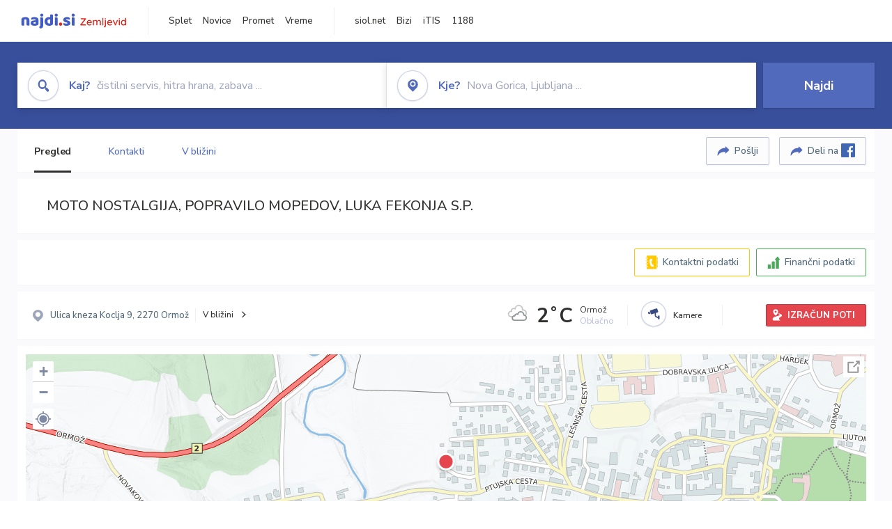

--- FILE ---
content_type: text/html; charset=utf-8
request_url: https://zemljevid.najdi.si/podjetje/8704716000/moto-nostalgija-popravilo-mopedov-luka-fekonja-sp
body_size: 105112
content:



<!DOCTYPE html>
<html lang="sl-SI">
<head><meta charset="utf-8" /><meta http-equiv="x-ua-compatible" content="ie=edge" />
<title>MOTO NOSTALGIJA, POPRAVILO MOPEDOV, LUKA FEKONJA S.P. - najdi.si</title>
<meta name="description" content="Informacije o podjetju MOTO NOSTALGIJA, POPRAVILO MOPEDOV, LUKA FEKONJA S.P. na zemljevidu najdi.si. Preverite podrobnosti ter raziščite ...">
<meta name="keywords" content="MOTO NOSTALGIJA, POPRAVILO MOPEDOV, LUKA FEKONJA S.P., Ormož 2270 Ormož, kontakti, telefonska številka, email, zemljevid, opis, plačilne metode, odpiralni časi">
<meta property="og:title" content="MOTO NOSTALGIJA, POPRAVILO MOPEDOV, LUKA FEKONJA S.P. - najdi.si">
<meta property="og:description" content="Informacije o podjetju MOTO NOSTALGIJA, POPRAVILO MOPEDOV, LUKA FEKONJA S.P. na zemljevidu najdi.si. Preverite podrobnosti ter raziščite ...">
<meta property="og:url" content="https://zemljevid.najdi.si/podjetje/8704716000/moto-nostalgija-popravilo-mopedov-luka-fekonja-sp">
<meta property="og:type" content="website">
<meta name="viewport" content="width=device-width, initial-scale=1, shrink-to-fit=no" /><link href=" https://fonts.googleapis.com/css?family=Nunito+Sans:300,400,500,700,900&amp;display=swap&amp;subset=latin-ext " rel="stylesheet" /><link rel="stylesheet" href="../../assets/styles/styles.css" /><link rel="stylesheet" href="../../assets/styles/additional.css" /><link rel="stylesheet" href="../../assets/styles/leaflet-gesture-handling.min.css" /><link rel="stylesheet" href="../../assets/styles/slick.css" /><link rel="stylesheet" href="../../assets/styles/lokalno.css" /><link rel="shortcut icon" type="image/png" href="../../favicon.ico" />
    
    <script type="text/javascript">
        var jsSnippetCollector = [];
    </script>

    
    <script type="text/javascript">
    var pageData = {
        'pageType': 'map', //Dodano, fiksna vrednost
        'pageCategory': 'kartica',
        'advertiser': 'false',
        'visitorType': 'neprijavljen',
        'poiType': 'podjetje',
        'poiName': 'MOTO NOSTALGIJA, POPRAVILO MOPEDOV, LUKA FEKONJA S.P.',
        'poiId': '8704716000',
        'dejavnost': 'Motorji in oprema',
        'regija': 'Podravska'
    };

    window.dataLayer = window.dataLayer || [];
    window.dataLayer.push(pageData);
</script>
    <script src="/assets/scripts/gam-helper.js"></script>
    
    <script type="text/javascript">
        (function () {
            var d = document,
                h = d.getElementsByTagName('head')[0],
                s = d.createElement('script');
            s.type = 'text/javascript';
            s.async = true;
            s.src = document.location.protocol + '//script.dotmetrics.net/door.js?id=1849';
            h.appendChild(s);
        }());
    </script>
    
    <script type="didomi/javascript" id="smarttag_script" src="//tag.aticdn.net/569028/smarttag.js" data-vendor="c:at-internet"></script>
    <script type="didomi/javascript" data-vendor="c:at-internet">
    document.querySelector('#smarttag_script').onload = () => {
        var tag = new ATInternet.Tracker.Tag();
        tag.page.set({
            name: encodeURIComponent(document.location.href),
            level2: '3',
            chapter1: pageData.pageCategory,
            chapter2: '',
            chapter3: ''
        });
        tag.customVars.set({
            site: {
                1: encodeURIComponent(document.location.href),
                2: encodeURIComponent(document.referrer),
                3: 'Zemljevid',
                5: pageData.poiId,
                6: pageData.dejavnost,
                8: pageData.poiName,
                9: pageData.poiType,
                10: pageData.regija,
                11: pageData.pageCategory,
                12: pageData.advertiser
            }
        });
        tag.dispatch();
    }
    </script>

    <script type="didomi/javascript" id="ocm_script" src="//cdn.orangeclickmedia.com/tech/najdi.si/ocm.js" async="async" data-vendor="iab:1148"></script>

    <script type="text/javascript">window.gdprAppliesGlobally = false; (function () { function n(e) { if (!window.frames[e]) { if (document.body && document.body.firstChild) { var t = document.body; var r = document.createElement("iframe"); r.style.display = "none"; r.name = e; r.title = e; t.insertBefore(r, t.firstChild) } else { setTimeout(function () { n(e) }, 5) } } } function e(r, a, o, c, s) { function e(e, t, r, n) { if (typeof r !== "function") { return } if (!window[a]) { window[a] = [] } var i = false; if (s) { i = s(e, n, r) } if (!i) { window[a].push({ command: e, version: t, callback: r, parameter: n }) } } e.stub = true; e.stubVersion = 2; function t(n) { if (!window[r] || window[r].stub !== true) { return } if (!n.data) { return } var i = typeof n.data === "string"; var e; try { e = i ? JSON.parse(n.data) : n.data } catch (t) { return } if (e[o]) { var a = e[o]; window[r](a.command, a.version, function (e, t) { var r = {}; r[c] = { returnValue: e, success: t, callId: a.callId }; n.source.postMessage(i ? JSON.stringify(r) : r, "*") }, a.parameter) } } if (typeof window[r] !== "function") { window[r] = e; if (window.addEventListener) { window.addEventListener("message", t, false) } else { window.attachEvent("onmessage", t) } } } e("__tcfapi", "__tcfapiBuffer", "__tcfapiCall", "__tcfapiReturn"); n("__tcfapiLocator"); (function (e, t) { var r = document.createElement("link"); r.rel = "preconnect"; r.as = "script"; var n = document.createElement("link"); n.rel = "dns-prefetch"; n.as = "script"; var i = document.createElement("link"); i.rel = "preload"; i.as = "script"; var a = document.createElement("script"); a.id = "spcloader"; a.type = "text/javascript"; a["async"] = true; a.charset = "utf-8"; var o = "https://sdk.privacy-center.org/" + e + "/loader.js?target_type=notice&target=" + t; if (window.didomiConfig && window.didomiConfig.user) { var c = window.didomiConfig.user; var s = c.country; var d = c.region; if (s) { o = o + "&country=" + s; if (d) { o = o + "&region=" + d } } } r.href = "https://sdk.privacy-center.org/"; n.href = "https://sdk.privacy-center.org/"; i.href = o; a.src = o; var f = document.getElementsByTagName("script")[0]; f.parentNode.insertBefore(r, f); f.parentNode.insertBefore(n, f); f.parentNode.insertBefore(i, f); f.parentNode.insertBefore(a, f) })("ec8d3ff2-59ed-427c-b245-d5ba0ea6db1f", "PhADYMXe") })();</script>

    <!-- Google Tag Manager -->
    <script>(function(w,d,s,l,i){w[l]=w[l]||[];w[l].push({'gtm.start':
    new Date().getTime(),event:'gtm.js'});var f=d.getElementsByTagName(s)[0],
    j=d.createElement(s),dl=l!='dataLayer'?'&l='+l:'';j.async=true;j.src=
    'https://www.googletagmanager.com/gtm.js?id='+i+dl;f.parentNode.insertBefore(j,f);
    })(window,document,'script','dataLayer','GTM-K2SMBD');</script>
    <!-- End Google Tag Manager -->

<title>

</title></head>
<body>
    <form method="post" action="/podjetje/8704716000/moto-nostalgija-popravilo-mopedov-luka-fekonja-sp" onsubmit="javascript:return WebForm_OnSubmit();" id="form1">
<div class="aspNetHidden">
<input type="hidden" name="__EVENTTARGET" id="__EVENTTARGET" value="" />
<input type="hidden" name="__EVENTARGUMENT" id="__EVENTARGUMENT" value="" />
<input type="hidden" name="__VIEWSTATE" id="__VIEWSTATE" value="LtTuUfi65iJOIuB6oIlLWWslFlgx/GHBF36lfNrZ45g7fGjVvXtpsynRDkGL0ewKs5XINgCE8Zyb8SWM1Mbkx4qpkydOF6h7/bIizInwrVnWFPvrjR0G3HK2ZaggrZUpjySFKCwg/jelCSIk/0HaHYnzcpGta8tLwomFR7Ktm9SPvQquvCRdat0HwYlkffUNOMHC025Y2CGmddtTyt+llyn5yTdDQ99jg7LY08UkyKy9VWxi8J24J1SIwWN8hqcQCTW8E1FnlEPTCpymE5XdnBeKasTiu9dEGwZD5ZjYfY5DZotJRwR4WYec4qXTDhYQ2/QBP93MeMX/wtTOSiZhoQJzqDu3RCB8/fCt0qLK+QDgovVOg63P5rfiou5lAtmtrZt2+YD94YMhtnDlAQBm8SW5idd68rzoGGi9WHmhLxtfO0XWHD4qE6PI9P4SJsOFaZsqNqGkNoAWykOdVRbJ8/IgK448jttgWczpMrh3rJeul1SErvx9H3t7eDeboVFkFhJl+RxjRhsDQRR3kahoi8SwoXSjWz2SXcbhjdxoc4sU9Z+90hknz3o7nvdXyETFB/WRSrOXFJfQVWHsSLPdPOApCKgftSY+SU8Vq+dtFMdcC+6aehFTeLdvITmq86kE0432i0TOReayg9tWXtBmfzeiqfst/HiLFDVPfsvig1TuoHE0Unf9C5H015warXIJtKzMol4t8Dttr8fOkhIvPb1EjnrsOWzbJLuE2di1pRhvKX7S4kUMlI1AsrdmMlw3tkWJq/hEDvP/0G7ZVAc/uAzWEWwONO5+5UdS77Q1TWQo5cWwM2KUlvMrrvV/36gqpxI1zkNdtkGcoxJMtCAdFzPxxe9u9se/+E6Hjm33wYc2T3FGvkBLjBwb37Fs3nklKlVngAbgxfUawhK9N2xrR6gWrDiyrLmUz3sSIZzxR3HFWQMGJQdxWT4zh+rqk2roctBCJ9dDaD1zeBERo6/BFYWzd8zYXRIu9w6G2Gh+c8v9ILZvCNxvOnimob6Dt+pBXAvucBuoHlVwKXh1parRE4b7uizPVjmyz82En9q2bJvoY22iwUby0Y2rmFsAu+pIuwu8CV1w8ueC0hwmpt5GbhZdukH5Nxv27NwCvaYO3/7g8xKda71hsn3jZEC2evuItEn+m0V8BhUAntsLbFNnHI1elqn8CGE2o96CnFlRg6X8+Ej2vCOg5vnk07SHJQ2dviM7dbVvqhIQ1/L06YiBj17wRzqpFaNvtLdElITs9W1wdK4DooZiQc9Eh5nWkwwqu/4jjkvuH+AZsw+MK9l3hX4k/NSafpHHfXPtvx7NAJu/fwqpSqJr3BTRRYZOEm9grN8r6wQLqvR8M+e6yxvak1jVDCqgybodFRG4HTepQTXtbfAhcAwK8MR2YDW+WoK8L7ukOtix3eQKwFYYnJXRLygUKNsBwjSuPdnGLuIHEXJvdso7e6xV777UZ227KpQSOir0KFfKxYl8tQ+t1ctaAk3gFh7iwIAHoLuBoUU/EX/[base64]/+13fbOBxuhm44686PFPSfOMJxchz9sy3NzGgkrWjp6KqBUmD6kbP4aBIGsdBY1RvR2cb0TV4RnxrypHH3nOjBgmC+xH8ZskNeAYeZo0PqDHHtKAzWl4qPgQReqME/fT6/aa/dJcDXJElBUTjuhMLm4yzQrzUvRqNnjfFUegdDdWntwkt+kWjTjo9Z6RwF8v229Emu4rnMZndMUnaMmqTk3uOXFY8PTFhhoCGaK8VPSEfSpVAbs9YxwzVRVAMl6PgqBE6K1aThEBdTPPI2jUQE6lSDAyCNXKZg0Dck3coR0k5440Qd2Wute/bazGxJOAsSYDIztBbbHnPDq9Rm9HAxZS3mg+FbXJnjMgLYq/dhHj8MNCvDwRUj83trmx0nV/[base64]/[base64]/s0Th1KZ4CSxPDWRVaa8REonhfy2slSDn4xy6E5rMeB9S4Hwk57WYi3E5I3PwUChUHsB9Tv+a5r61cHJ5OXBECZAIkCDudgqWfGhRbrcOTeLas48zXi3QvFQZjg/H60lvaATfQK7FQhZQDw0jMpTmnOj2b2ASxMTKOjonyBuTRDObgcNJPJQlJXQUmrdFcnO9orsB/AZmYh7Pp79FkYXcgtDJ2sDjeNDM9Zmb4rYqOvXDj97r18QeHd0cuvrSIPto48b7OCi4zGybvpqZ4A04Nd6AoeM8PLfCvdcecxH0+X6AOJIA0PXDHoUTXc4buoeLtg07OAUI5AYmiyJpSvWwkaH2hL3EZD8+3BuT/oxcf9++dTjQuVUK4nqvgyIuBoJBH/vgMkf8PQXoz1YmjMWjntjmSArqCZe6Iezhs5hBP/J2Mgyk5Enj/pf6n0d/NHMF8rPO0ww2nRSOnRfQRTRBOC+39iVZYtBzhmlGcyaDTU88oMt/GVam0BlbJivzBQa0JNzEGGt5O5RyymsxoS24zgj6qPdo6Xc960Apij/PYEK+YnNyoHq7ytpuo2HnEZ7aUlxxnGQQVEzucAXnmV0nnmszYo0dpCJMFPFjYybAFfRllNLvkdCP7CVXuEOTmagYqR1FjWjeyWCRMT9tyMQk7v76/Z9idYTCQJJ3TSJyhvXo/NkDHASrmGjdNHZdnJzYgtOGJePPz16B8IX9inkrI6Pp150mK64HLjVN2f2T94YfuE0hYFfyYTlQFs+otnuyNtasyb1XwiLwB2+QDfLbrEuO08EIlk7WblKcuTR2GcASA67N1nN2U2cPv/Wz+0SjU7WY4KZrVmCxEGplwxfqQJwXxOnY1dQSgQWqGq5TQD/FG1EnmZN1ZDfrbrjGV59k0HRfTqSX/yh8Lx2NpV6RJBam24AfK39Wx4Fag/grBZFSS4JjxpFEg29wxclqv6yS23SRldwgWazQXpPhB5D/2/hN4QSyAuWiyRNkW5rkybA5yNf9r/EoRI3wOeAS7/sOtSQZz6mFpNQuOIEtFGkF+KPQnBBC44x4uxyf0F1ysXNXLkrxXg6TNsde7qB90Xf33a0QzZv1yK4lALqmL/1tCc5j8D5wV1LNnF0VJ2G25GCITopXpJk5N+nrmqjoj/oah8LjQ64fFbteaze02Je/Hf7AfmIqBUMvzSIuTujlt8C58rMmU9u8X78yjN7/PvHn7igdij6arF6WKTkjCtdPG6ktCopT8ygmQtHcot6lZfK2yl6oJaUNmLSWhLbL73khquUTw60MQ0Sawp9WkWgMDc5z7/bC62pRmUti9CPcZptXoLVKpXnLhrA5YEYfvgXhV8ksQ7NBc5nUhty1u4BdXn88fakYbLyv6xxNX9RjDIFz/xH2mcSQODRGNjefyPTyhSc9pWHSdzBVkEhOaF0YGReidlgjf9L3Ru1v+cSCXnSL+PGPXwr+/vUk96DomSKJq71mT45q+wrrB82EqE71A1AzbEgAGjs77+ECcdZDvmIhYd4Hso9tHquPoblcgiUhJTkdEz7XwbJux9r3T57yOYPddb3+UkGCcfwDaWe2/5IU34WWyeUSrd9Tt+RKj6hxrZXYbDDzcrm4ksPLCFRoGoagFeoPQAvLaHwRfKMUzNi7kOelyGuHsnnIEHbzGLMYIskpy6HJwTbvLldyg3bpf6OB84+ouvYrnJ8xQ+YL34IwE2V/V/UzCfo+Kb6DjJbVK2stg0xWiju4IdGiCgeRZ5ANhEV6W5sbunwjvpBRZs3vrYfzy+y+fQ3w5UG4rwQIzo2pzJH5xDy/9RmHZh2nCyr8dT/V1yPotXBHqot5GEpTTC/iFcxGQgsndOL/y9Wyk6UMWu/NJWYOFeicLtRAIXpxO89W8KpgtfrpE0yRT8sbseRW6Y+s9nYEH8O/peIVM1az36C+a8YOhKE4SD8xu4jwyQFdqX0An9/[base64]/OepfiMVvj4WgnosXEjwQl0bEUtVnsEEHpe90dZmYBTO2HKuppxECn5Oz7qVGi4AHcZy7mPCwm6kc7lbIyAMBrJge5ktMLI2dV0inuISiWQDzyaOCDk4gf7Gvpx9XHbbSZLrtBU0XoKOt5GR3G6OSq1SMzdaIhMyMPTt0X9UZ4Mz35mGMtUJX6lboiMkUmhMm/BRmOnYscuJ68ZUEG3eaBqV+EOtT8RigG55kJETtQeMhAja59xQYOsvubyNK4/l9oXdWF3fA9HMocRNqoBQQ8Bvo0H/[base64]/Vs5j12xYx3A7lq8LiCtTnpthOvcdMURGETeItpCtLQYQp/PXZbNRzvL6cI+oQ+7hAEoEra1EmVF+ZeN2LDdWH3kp5KErld2Q/lwM7W18Xa4zPG+cSBvii8onTk6wcOz+Iu7urkQf0dP8DxNJbkqMTgrl3TD+7GHV8q8lzeSHRomivUra7p5qlnD6ijWg9RcyrPtX2/uXi5PrCXplt+hvhe3ElmqShkJcr8qQJQYoyk8xH6wndkpnCU3jm7iazrWT0BbgzVR3pnbJJwlQZttrP4sOYCcSX1aiarOCPTFVrvvNXgbEzhkhD/S262E6sR+nO05vYq7ZkdZ80sZS2kTuPoh/IyORYCH36CsNCCB0278RA6AXWs4VSZZJxS7N6t6O50lnNP3fKIPW5E6Zwf9psqmdujf7PJ9quwJ7wbLEL+mJpf67EzVoW5twvPogZspseTxsL+He7P/[base64]/PK1cdDN53hxF0UT3S5dAlrIAsulFy1w7D0NMMJrYqlwUkliI1JYCaSPMK6hZ+FdM2XJ5YPoeav2CcI2z3jcRC7G6WrNl+87Wb9wfIpsGJ5+w0kjfAKY4WzyHF/sFgetI5X87fXJ8Zv68MRh8DlYugMffTIK+uN6XcNc91rDKvsX02WfrnidycJqhZQaBEhm5BNEGcUGUe75Kh+l53gmobSJFMVZSx4rwNmo0OTcy8P1bVBnIWdgzCVGHQbELsl/jfmaX+gGwbcGdxpauUs/BTNjThU/znRuOlP/cdKDu3xTpne6Vy5b+lDUX9+xq53pJEZSR038WVv0Cfv1HotFeiSE48YXEnSon1sp44YMs1MQ05DnPd2TnhKi++FALjmEQPtl6WtUqcVMrOU/HgbiIV82qOKFK978NkjeDkAK3Id2PMyeaMhIucI9ygTIEzeONK4+vHpR65PdPqZP/eOLukcPNfQkAxInl5IZcfY7C9AjUIwDqitCur1FuWlUo2zUbd7aLFt+COPETBy4AqKZufoLHrEwQ6ISymqPSECllm7pNkeGysNyGTZzz1TOFVNcIQpKs7sh7fxhr2hl2li/0NJ6it3CHdcoUFR5xNLH6dQkJ63f+rKH6WmUCELy72A4GPHYb5TPNU6rtmoCHmEU+hXWn6ms1l389mP6rgK6Wa8FJMY1fPZnrUpfuzaNCuGqDdqALrt/LNhhla58YdUtICt7PU92cU6CDCDGgjVIB0IIRNnMELaVyiwv0Xf5kwqZLi5uCtcVGfpudHXrBF0Gjc48pLVXzR0RqUi8kLmTIDnp4B9EIBJp6/0DVD3RK8QCBa5psO/AcKodCpfcCK7hPXM+gS776to9bMXBa9kMXgOvfLhqQlIhG6Om/TAiLFv4Ce9bFWpYLkQ6ZsAXi+a/nMqfDfoHM2U0/FZBmwQimevcb5oHmz1/qMgVHjfuY1LZHHUCvAM2iSwyLYiqQW1kvDkeBv8qgvMExdMNUtI2qP55TpOdU/OEGt/adTYZ60P1SsbJlZC3azxxco1vHbko7ExbDl9TZosw/4lVvWBidq366blvoDEWFl3D/ye2pGoY9GnKDZysVTXk3j2zQZO4LHok2QU0hyYbrhv8vUNguWMF7n81Ur1WeUSXlVti2TPAHFQgYizj1eHRGxqCCIulCd0rwNaCcJANUne9qGTogWK6Gp8mUxIt+Ba7/jXzr9ma6TADP6fWlEsFrh8p+6HQ4dscUR2mC1MkM+OaqOnj8Q2H8lOhnfJGdvRt2fIhwJwdn9sD3fprOvMhV950n5hU4QoRIHRw/[base64]/cxs9D6+SJkf5gLr1G5VvuBGApb3nVO06dv2+nF1AX3dW2ZqRHnqYa4RL6MXj6+kvvsUjkOLGRjkzgHntEhJIeo6wYfL26J9G2kVc5L8DzgmKxkrWTTN+6jJW95SJHUZcBttTvh+18rB3ElkjbNErF+7EilOz3p2ppF9OCyxP6jrnwwb/dCMErOlwDqTWcL9MYK4gcAHOA6Zj/lMgYHwA3mV5vVI2orTK4rZrenf4laM51LIepEm4Viq/cr9PzBOxYC2H2vnUaileev8n/Zq5gQ2msauF+5XVEDy5GKtUeh7Iwukv7CvmwEBV8oWQBQosH8kQk/kc6ee66G9Y04bQfex3QN7VrV8ELhUsRXnFgaqSHOCscSF0JcNBx4S8Bieb0PUO2e1sfAalM53SGQVGa1b9cFKQrfRPq++ELE/PTK9hkYzbhItEVk4BnseQXiojVscYEKcReQHgZ/fXGKp+Zt7wT4N+/h3jmvNVv9CnFMC8RMedzUtLLv2JDzILapVikG74OFlaxeDCOXfnhe35RpW9jMXSErWHmQ6I8nA+07/A/PHBGDX2CtcjiCdLmRSYQgPXG2ORpML3MJbrxth19KMS9bxT11hZhNEBoqxjqgpmx//mMsQZnnFXVk5eK/kNcO1XZy+HPYEguQjreHMWOXTfcl6ZNtmmWxCT1JxktV+2suggDBkMcZs0YWv3XqD5LSljUFO4NZ8AbCXSSVnD2b4GAKub02GmiFQ/xNRJjnEI6JBMjahMHgk3mYg+TGmbYVzPSQGQPNt/2WmhPVscBUF+1QFbhb7nJapT1ZhG7PExsfnS0GcwD0EfJbmIwhGCluCEkyTPeuk5ytBYsCaVWChqkEWOsJ1sv+aaxse5HBbiOcuDZblYWAaTbqdBBDOa0HCm4G5k4fH3+N82Eg2+nmkth8nunpu/XKOceVxBiz1J21R0xlhI6Vv7lP+Q2MAWy9z5/ZHE1WMwvmRHa5VGAea0ZuA+p4uLuuYIzgsLn34A/W+3IyxQLp3CaRMv9RoBmqaY+suxVTJEybSKiOjEfkKIoF5ubaI6sQFdoSq8FMBtnwL3Da8Px/RjMSpN4yDqoLV9Hjyg/Z6pQ9zxa5PYLEVw7vE6POIyR2E/yhsARJkmuIEsOZP414CmFmPStCK4eB9s/awWIupBp5gwE9Xg8IIMxpbdnR6/w6aHtcy9gVDEZSgZQSxRarn1ZSE81YxDAh+LwaqlBNH7sDavbV5mSad09bPr+BGrnB60SSknBJnhGGsjzdLEoSlmu1kN1v8Xsjr1u08y0ITSodkHNBtitvmKvJQcjsMrlxLSFVb/LF+N9ieT+zuQoUmVu15A8opiL3vAk8dinMxOGJPG+n3TivfiSAK6rwZfezAo7xoLg+6ZAjWbELGvqUmqoEK2owc+AC7dGBOlDvLLvI0XlKUq9UleBzaUbrlIj/r6bqNM5l/ZDFf5mH2pgPe9x3iHFYOh1XE963AX390JQ/EB4fbwlLdmtlHgPcIhgjqQOBIc+k00IYmCzIoPK7t1MTG8BCCGe/Jya57jtWVviVQlXK7IupvFXpA0t1oqIwOm3uV2rXPFo0Lbhx13EevoEKtU35XP8JFQpcYVI8VLh5EpZAJIYic4bKjqNYiFjLpwa4cV/aAVA1tH372EIO6W6HBJf3dvIahJtfujc7p17Q2hJ11ThiGpw92/6DVIn9xeyPxQM676vBSc3oYSPUGTdd0AVCXPs+qUGD4y0b4eUAdkF+6jJyu1dyFJV2uNm8eIYvfMgpJRDhVfzV20r+HfqE7+Coc0d3pt1UgOKufpEKj13+vEwp+nWgn0j9ddRC4MsrV4FFA4XQtj3kNb2+mRmaXh/LW+3q3F68GfgKj4vFYcfJeM9LK8QKucO9c9DbAYtIq10oO0OWy0HZXv5vT1RbuWmDVPs5+jRr6ydmOPswolvJr+sWaOLEHaNe9HnGCh03VA84gML97nKWgOMe/gEngIzP5PULJbrntwUUA4DZzQ7o2QwnaD2suuutRhh+QWLiLrJTs/bfORbKaCWNSrPEnOa24pzhBrxBJEEDoAbNfPdWzGbyTW3cMt7gJ2cQzYRmXn9uGaTLxX0YTyWDsK5iXgM+dkBbUlgsm49v8ZB/DISdgrql6b7CJpNZxEyEWC3Rkuat3yuFfH5iPTHoLw0mXTK3sU3X+F2xYutPkVmSQ1L/izKUyelJ64g9Wg8RvIaXdGM99xctD0NT3crIn4dqpZQp5Ajk3QHq6AvPqzzDqB6CnrWwijG0o36FlUC8wC/[base64]/x6TlYqBnmwVME1EXgFeT3YL6ISSWRuqQQOKKmq9lhd3Q+EQ2UYYRFZJj1m/5kzfo2ytDACPuY3BbPMe+3XHwtsvLOTTI42NNNjZwXCuyjjCveRV6FKVBIxMEb+ZvfOxbkdtfsUY2X0DFmGw+zt5vxpI8UHgbMdaZziP7dFWDMRjkd0yyLlCkkjhfIze8uG5D0F+mmDJ97U/xIcLpLzPyDwV8hi+Y2xc1Ko8f9R1gR6jSSW2/QEZLTiKmeUBsV8BwMlgsAtfUzTc4cqBp0mdPA/5agDhILnlsvkdeQu1t8c7562GbRmkhCDkJw/CZfW6LsaYMo82afcSRDBK62md9XX6eKMFDG+jMyCAZgH9KOHzOgHglbAle2m1Ne6qE/NPkw7j8yV2HR9caX8hY9FwvwByzwhM5rTbWcyoVW8WQ3Q7SHLUZWtd3ovPD81Dwk671PSvwX5x3himMvDXzhmxLYoEag27+nNjTjdsK5/bfgJAsWiB4CqCxrlJ1Hl0YnVktndHVZliAU752m1rh6QJYBxMVX3pvqRTbegA3TPP1QJMlJwfzzIlxpAIPLkHMhtP2dwRfvv770A+2wl2vQRw7E6GKhvnsy9/smcVOod1CQiTyBWyH1RI5s6s4pJrnU8NHE6u4Ffa25+VAS8Nhdskbvwe4eBWHiYlGFAmaxTqsGvdOIR1kw5pdVhcIWPE/nVaTFjfpaxLmmquR3f620B3jJAAvDvVNhTLlPD+xH7LrBlGq0HzKKLcK0tD/iTBh6aiNUx2Uss72qY3KJSbZXhCnEZ+UfQttJVx7ee8Ql5vNGlvl6Lt1RlkdEawgaYZxk7A4e+MrvXwgHctglQvzob0JX/Le8+an3INgTgpoPDXAfOO3ielWGJc3DmzYEHBmG76tqiIgjLe1BNZhgDPRs0hW7gXjGVbJgFO8bl47kLa9oENPfS9uKBLDQalH9a9lB8iyvA/1ZNFoX2IzZ5fq7W8h7q8Y0vTWJwt12abPQN//yHVORugfUfJ1EdKe7XCk3RwbyYfXLbj/dfd5iMY4YIgA2WNS+zKJeA0nn3H/GkO2zs6T8v14ngQ9Hez4ygPMcFoHUCbbdCrXXYB0hZjJ8C47NdsYeiXLy7vMexkr+9p9uOTOjoRgzFA54G4eM0+shOSIvTuH7Z9/EgLHlaSiZ8oUZqS/qkJ1eatGMYE38f1jZT539s1moz8kvdEArgaeBna7ntEa5Cdif6E8M/dm3IVS9fmgMcu0CEB7UN4KOEPGGm5nJvE8Tg4tWX7CQY3iHqS100wyzDvfC6n8rLRgETl2AAnTEB5+qdry5Z5p8/[base64]//cfJRrhAQZK2zOVeoh6g67I8D6tEVk2oJIQxqQMFf8pzmGYO/GWAe4DA8BGXlNVpJ1wkqXOrDI4cwzk/IvH39jYpJWQeeKAm4Lq6tAA/mecJCygpmoYz5RogUJFTh/xzvQ4qUhf1Byw2KbyFaT6QW2giImd5al5FGsZQJUwYClkQBizHLbr+yAiFylL2HCpNbam8daBZYjxaujQCKrt1atx3kbHRivxdSjnhaEWah0VL2zmut9WaZLLvuEfja07tSasatS2irPQKWtY/5sAs/aJi8Lt+G/10794p58CfmBGbqIvLYLL060lA885f9Dp1tqJzx5CKGnj8xsi5Tl7m2rJaKRqs6WA+OoeZTbiLznx//4RG8TJZEE+Hup/SQcyB690fMTT4NuqBmNOv9wcrdfiDUhcpY7waqZ2aNIMGzw+Au9eaHDl7Lc4afPl4yU0csMHGxbz8JS32/3X7L4lEeUdF563roYeVaK9brQ1qStT5RFNsvq+XQGFQDxnBKE6UWZ/tlNg4245iPc+A8hqWnfre/[base64]/Cf0SKhsKdfZ3KEHZYqVYQ4+QemxuUd8oRMJ0aLaC6x9Gf2B4rhZa/A57zkGFWF3v9FC0gYMPfMktw2xu6KJBS5EXQakvF0OoeOABzMVGV2Hvs0LP8zmnBuDhnoLh5LcRI5hofr9G5Iuac1UxZe9s9+ICHnf2+Mvr7igy15bsid5cAUEo3jOqa3mhSiLJ5NHDy64q+cIxhkvG/XL8vrKPsMmSLsoKaGuM1YHudTtDkeWioHp8lsE6RO8GcrQHchzSKgzL/XbN2NG/gDfwXZD/En65wwkhAB+jZ3O4eAaMQTfuEZMMtTQ/p+hnbZ462HvFIhwtrMAVOaUxs9bpU3jv1hVcD4sFdOGDq5fl1k6En+2VzlMkyaczPUTxcpZUXX8PWYhKm704Fjj779SvjDfGCG++1KeJNx1UvH4vaHP5g6AHm3PDwnNqQHcPb4CXd/lANlnTmitdNbvAikb7TcXzH4CNxELdFxI1N3MaFXXysajAckouT7C1xnOwO5u+uaeRKlTrt8f3Xf4h9YZcIT3liErvDAreFAflhMciKqzH8uzyjAQoy2SS++uTHCYfFjlCPM/FWWv+xxpMx/BTygku7VfMSqUC79a5Gg8wOdZykMfbjiIioYVmFb5+ICcvMbCZHiLFutIVPfOFvwQm9nLU4Q5SY8FoL/ZV8aKEjHEmQ1CGF1A6ifCGJ8RB/azKe9nDO2DFMkYlwD9xGa37xNY+ivAL6dLdm4PNATLBJ3ctvlUPphWD061oxu0SMviQ7y2KgjbgpwowAADbkimGrWz1yBMXdYeNnkRE/WqzD7RC/TA6i/wC1bDac9KPGfgs1FnWEkcaNJljhdiWJHc2MhAnuC9SKJ9LhkDUKTQ+Z/R4CcufyjWSYVFbWa3YoB0OMqRuLkwU/XD8DYlh01hDLv/ffGtqd+yOEDo5klzXgOA4Y4jggi9NTF8iwkOAibhpwwC1uJXTjgDanFjOWqNJo2zbdK8B+YYMtv0U3Lb3UOhNQsUFtZpdE88WQqsWJrxD9FXLLVt02sEAH2kz2Nf8ecmsbG/AidleQdn7G5l9dszvp8HP4Dw+u//Yp7jhHTLw20BfAhDvxW2F24T8e8ftmEO9ytEu9NhUBaEUg3QY0PgfEIq8wIYFDuHBAXqzt4lMAvyRHHVy3/gU7W3GmrpSO/HH2oZArV0eK9jycLbzwxOhwtYRWY1U/M6rVQEoi+JbwSHYPlYRBKwv7UQaCikBkFUEB9XGHlmt5s3lEzhMSdIuf9C8su0HyHrLbxNpcEnITCUauXXmzk65zylfiY/B6lDuaUoL0AlndkSlQ2Xila8LsPnFlQYrtKjYfHzrX8F5tItG+jNwdUm8YJqjrjfwi8zuhpJS3ULgYL4TJ/dsT/+SViXkdmH6xDaagi9sqMe/6mtf98fR+JCM+azrjIutRa+TKtf/P/jSR9YPDfzfUBt6r7x2JFt2OXFGgfBch9c6VHfzBWobXJqrrqa5cYOZuMkntApu81vYywkM30mQbQs4Jd4poMEcV7rTsa3V0RIXcx2YkubpGPvTXcqB2tRSCqw2lNyctiYDBMX6q/PqSV6Noh3uH8Jageg0YSpSyBJ/32e4b0cNX+sHN2MB1B1wgIjh3shGgDLz0ETijoOOJuPHG7u36ZILIwyG7704QTfHhlaHuCHC2b7hIUjBJcGPb9X7T/LFV9FAyvcWTZuYoj+u4i6b8/V/wKnf1GuVTz4H+pvhWxyhKxb2Fsp9qvZ07O3CGaIhwkX6PM8St5+YZoAOHYIjXckJfefdq79aL5SwGGSRnwgvaWHU+zCsGMFc44eKgt9ryrNTODM1j/1ZOt9tQr1SLhDepinCQJ730lloKNDwCutk6QTXmpHrzF7skvvBBw4DJeE+zxLvUm0IdAeHXxFncNyKgZ+fdAGibO5eG1f9xwmkcCeMxBiOEKfqRFwzBD5VplhE2mStFpq4k3sL41C0+1Q1R6/o/ChWSoCAO+acW8ZnwmWoF0GAo7n9K3A/Hl1VONYCU2ZAKXuoP/P/J/Otc9sR+JjbfGXlkxz+h0g8M5fFlzh4W7TxOwOzO9+20SmBbszBge2JgWI+JOQ5pob5ckMV+9jJV5cNiZC/PCDsbenNOmdCNpLPg8oyxQPp5uff8lJNq54s6ZjFO6vXhq1sl/zCQ6m866gprpM2uqft25d18fMMpwwEBUT2z3jrJ7kHDc+O4JPusiXtDmHG0jQyImn49rYx36shHHvlz66B7HpUtg2Q5XT//gdCllOmZAlD4Bx0iKnpys5JmemJHWpyNWQPoETTSvUo3UstCCggEBgsFR6zuYT5JpaKmjwtH0aHR0aP8EUIWYNVu3HAN03RkFyqTJifymTKDnkjbcvt6cy1rfDjz9S68Jr0FseMRw1FT2/g4FnettznuPk/j/rMQZa1RqmztNE+TJLQck4COObO1H0kpAPXgccTknBIRikKvXFLZzQu33r4ilujQDH2AXi6NUCe006mmPNQb4Opy4lQjgEqfD01GfTnuKjisYHM1pdYNMiGbR5TRw9Lx1+l/7deXZ3hz7NFzIgX7+f0g/uEJzSEHzWa3oRYkTyajOz7mL" />
</div>

<script type="text/javascript">
//<![CDATA[
var theForm = document.forms['form1'];
if (!theForm) {
    theForm = document.form1;
}
function __doPostBack(eventTarget, eventArgument) {
    if (!theForm.onsubmit || (theForm.onsubmit() != false)) {
        theForm.__EVENTTARGET.value = eventTarget;
        theForm.__EVENTARGUMENT.value = eventArgument;
        theForm.submit();
    }
}
//]]>
</script>


<script src="/WebResource.axd?d=pynGkmcFUV13He1Qd6_TZMIXGY6gO-60KGhZE9VSgzC_09PWBTVzSfrtGqXEDJE2hcGwzs6_L1zU2hhmRaU7Yw2&amp;t=638901843720898773" type="text/javascript"></script>


<script src="/ScriptResource.axd?d=nv7asgRUU0tRmHNR2D6t1BGwYEedBKbMoFDvZYaHEQ7FjYfIfFSKz5HUnV4xY8HgCmqCyGW_JzlazpehAV09CZ_HHbmnaJG2djvpLG6YhYPxgh97iFx-bin-PlKZppYzgB76lFRvkMfqPi-vka2_tw2&amp;t=ffffffffe6692900" type="text/javascript"></script>
<script src="/ScriptResource.axd?d=D9drwtSJ4hBA6O8UhT6CQsXqbG_US8zHj_Gwzxc7P-ldmmpHsXGdavcBqjjQU_JOpc7lLc0DbzCjeylTRZv9xZc49_TJG0S89Xas94DIjlJgtUy7glatlB9Mq-dz7Fnsxw2KShz0T-zK_I-8ynCHKZSFh_zEMZRewCXwIQ5j6aA1&amp;t=32e5dfca" type="text/javascript"></script>
<script type="text/javascript">
//<![CDATA[
if (typeof(Sys) === 'undefined') throw new Error('ASP.NET Ajax client-side framework failed to load.');
//]]>
</script>

<script src="/ScriptResource.axd?d=JnUc-DEDOM5KzzVKtsL1teH8GeL7Pv8iukUL7MYOdecBxfnUy9Nigq62xuWYrlAYH7P9LU5CQTaBZ5HSIqiED2SOCgFpzJ5KeXPW34gjKp6f7FzCAj450ktIvBX4kqV3hsAMj1Rq7QIY1lJKVFZn3Lb6K5TsQw8KMOAMEzHfkLlPEm-X_eftex_EpJSKNIbK0&amp;t=32e5dfca" type="text/javascript"></script>
<script type="text/javascript">
//<![CDATA[
function WebForm_OnSubmit() {
if (typeof(ValidatorOnSubmit) == "function" && ValidatorOnSubmit() == false) return false;
return true;
}
//]]>
</script>

<div class="aspNetHidden">

	<input type="hidden" name="__VIEWSTATEGENERATOR" id="__VIEWSTATEGENERATOR" value="687FC32E" />
	<input type="hidden" name="__EVENTVALIDATION" id="__EVENTVALIDATION" value="GeOIGfExKg4UysaZNjkrKE8vm6lzGPdZT9pXQo4taXPbnEKGNL3dkYNM6WtLhBUUXKZq63xbNSIpFBSYRpz5Ltl/UErfNDCqo/MPwExMMI0XTwJElixvgOqnzFLaI4P3/LZeletR+RWpRYJQmETfdq3jDu0p5iE7AadVJaIUvu9Cg/DPa/4aQ/SHpXbgpmaaoE/ClmcGKWgF2soPyUA5orANMdFgTfRxPMQG4PZdgSP8gNRSUX54KRwMvlu0C3aU00HAtPT7B3Ldq7sbc7e+iTV2T4BQ2DMqh2jcdB3qU9J33SouJdJjraRK8LWaoyGKYlXiw58NLM3BiGwOyplK22O/ogk243xb1vQCOdqunfMaBGuZzLepLm8jNyDTgJ5ur7inKP35y/n0Zo5O3aQ+JN54wJy0N/dvOptOffxHWQtf8S17Rj2CzwhIg0wxWo+xwlJq3zpUC2UH7tLRSl3KEOWte0Y/0paOgHu+teEklMhhRIFb/[base64]/b4x55/kZUOSjQ2yE0wGTP0MgqPB8/Qzz2oKqfhkv//o9xhInc3ax1KhsPY5urMnB40HXlCOo/ZHXTa7Oic76SURkMbr2166/Jyh8cH3kZQiIOCZpRJnJNU6PK0a4oiEcj/OKhwKaAXFLs+04xBylFiz5l/kTx810rhm/Kvyd5oe91VFagtsrikrVhGOizN8o//2lPm8kgtldxcXjfuGAVpTZqIpFlw==" />
</div>

        <!-- Google Tag Manager (noscript) -->
        <noscript><iframe src="https://www.googletagmanager.com/ns.html?id=GTM-K2SMBD" height="0" width="0" style="display:none;visibility:hidden"></iframe></noscript>
        <!-- End Google Tag Manager (noscript) -->

        <script type="text/javascript">
//<![CDATA[
Sys.WebForms.PageRequestManager._initialize('ctl00$scriptManager1', 'form1', [], [], [], 90, 'ctl00');
//]]>
</script>

        <a class="skip-link screen-reader-text" href="#maincontent">Skip to content</a>

        <!--[if lte IE 9]>
        <p class="browserupgrade">You are using an <strong>outdated</strong> browser. Please <a href="https://browsehappy.com/">upgrade your browser</a> to improve your experience and security.</p>
        <![endif]-->

        <input type="hidden" name="ctl00$hfGPS" id="hfGPS" />
        <script type="text/javascript">
			jsSnippetCollector.push(
'if (navigator.geolocation != null) {let gpsBother = Cookies.getSubkey("lokalno", "gpsBother");if (gpsBother == null)return;let gpsBotherCount = Cookies.getSubkey("lokalno", "gpsBotherCount");if (gpsBotherCount == null) {Cookies.create("lokalno", "gpsBotherCount", 0, null, null, null);}gpsBotherCount = parseInt(Cookies.getSubkey("lokalno", "gpsBotherCount"));if (gpsBotherCount == 0) {Cookies.create("lokalno", "gpsBotherCount", 5, null, null, null);navigator.geolocation.getCurrentPosition(function(gps) {window.lokalno.gpsLocation = { lat: gps.coords.latitude, lon: gps.coords.longitude };$("input[type=\'hidden\'][id=\'hfGPS\']").val(JSON.stringify(window.lokalno.gpsLocation));for (let i = 0; i < window.lokalno.gpsCallbacks.length; i++) {window.lokalno.gpsCallbacks[i]();}Cookies.create("lokalno", "gpsBotherCount", 0, null, null, null);}, null, {maximimAge:30000});} else {if (gpsBotherCount > 0) {gpsBotherCount--;Cookies.create("lokalno", "gpsBotherCount", gpsBotherCount, null, null, null);} else {Cookies.create("lokalno", "gpsBotherCount", 5, null, null, null);}}}');
        </script>

        

<header class="header header--main header--top">
	<div class="header__desktop">
		<div class="header__left">
			<a href="/" id="ctlHeader_aHome" class="logo--header"></a>
		</div>
		<div class="header__intermediate header__navigation">
			<ul>
				<li><a href="https://najdi.si" title="najdi.si" target="_blank" rel="noopener">Splet</a></li>
				<li><a href="https://novice.najdi.si" title="novice.najdi.si" target="_blank" rel="noopener">Novice</a></li>
				<li><a href="https://zemljevid.najdi.si/promet" title="zemljevid.najdi.si/promet" target="_blank" rel="noopener">Promet</a></li>
				<li><a href="https://zemljevid.najdi.si/vreme" title="emljevid.najdi.si/vreme" target="_blank" rel="noopener">Vreme</a></li>
			</ul>
		</div>
		<div class="header__middle header__navigation">
			<ul>
				<li><a href="https://siol.net/" title="siol.net" target="_blank" rel="noopener">siol.net</a></li>
				<li><a href="https://www.bizi.si" title="Bizi" target="_blank" rel="noopener">Bizi</a></li>
				<li><a href="https://itis.siol.net" title="iTIS" target="_blank" rel="noopener">iTIS</a></li>
				<li><a href="https://www.1188.si/" title="1188" target="_blank" rel="noopener">1188</a></li>
			</ul>
		</div>
		
	</div>
	<div class="header__mobile">
		<div class="header__mobile__top">
			<button class="burger" type="button">
				<span class="burger__line burger__line--1"></span>
				<span class="burger__line burger__line--2"></span>
				<span class="burger__line burger__line--3"></span>
			</button>
			<a href="/" id="ctlHeader_aHomeMobile" class="logo--header"></a>
            <!--search icon-->
            <a class="icon icon-search search__expand" href="#"></a>
            <!--search icon-->
		</div>
		<div class="header__mobile__panel">
			<div class="header__mobile__panel__inner">
		        
				    
		        <div class="header__intermediate header__navigation">
			        <ul>
				        <li><a href="https://najdi.si" title="najdi.si" target="_blank" rel="noopener">Splet</a></li>
				        <li><a href="https://novice.najdi.si" title="novice.najdi.si" target="_blank" rel="noopener">Novice</a></li>
						<li><a href="https://zemljevid.najdi.si/promet" title="zemljevid.najdi.si/promet" target="_blank" rel="noopener">Promet</a></li>
						<li><a href="https://zemljevid.najdi.si/vreme" title="emljevid.najdi.si/vreme" target="_blank" rel="noopener">Vreme</a></li>
			        </ul>
		        </div>
		        

                <a id="ctlHeader_aRoutesOpen" class="button button--red button--medium button--block button--routecalc" title="IZRAČUN POTI" href="javascript:__doPostBack(&#39;ctl00$ctlHeader$aRoutesOpen&#39;,&#39;&#39;)">IZRAČUN&nbsp;POTI</a>
				    
				<div class="listbar">
					<div class="listbar__inner">

						

                        
						    <div class="listbar__item">
                                <a href="/najdi/?dejavnost=Gostilne in restavracije" id="ctlHeader_rptSeasonalActivitesMobile_aLink_0" title="Gostilne in restavracije">
							        <div id="ctlHeader_rptSeasonalActivitesMobile_divIcon_0" class="listbar__item__icon icon ia-gostilne-in-restavracije ia-gostilne-in-restavracije--blue icon--small"></div>
							        <div id="ctlHeader_rptSeasonalActivitesMobile_divText_0" class="listbar__item__label">Gostilne in restavracije</div>
                                </a>
						    </div>
                        
						    <div class="listbar__item">
                                <a href="/najdi/?dejavnost=Hoteli" id="ctlHeader_rptSeasonalActivitesMobile_aLink_1" title="Hoteli">
							        <div id="ctlHeader_rptSeasonalActivitesMobile_divIcon_1" class="listbar__item__icon icon ia-hoteli ia-hoteli--blue icon--small"></div>
							        <div id="ctlHeader_rptSeasonalActivitesMobile_divText_1" class="listbar__item__label">Hoteli</div>
                                </a>
						    </div>
                        
						    <div class="listbar__item">
                                <a href="/najdi/?dejavnost=Dostava hrane" id="ctlHeader_rptSeasonalActivitesMobile_aLink_2" title="Dostava hrane">
							        <div id="ctlHeader_rptSeasonalActivitesMobile_divIcon_2" class="listbar__item__icon icon ia-dostava-hrane ia-dostava-hrane--blue icon--small"></div>
							        <div id="ctlHeader_rptSeasonalActivitesMobile_divText_2" class="listbar__item__label">Dostava hrane</div>
                                </a>
						    </div>
                        
						    <div class="listbar__item">
                                <a href="/najdi/?dejavnost=Trgovina" id="ctlHeader_rptSeasonalActivitesMobile_aLink_3" title="Trgovina">
							        <div id="ctlHeader_rptSeasonalActivitesMobile_divIcon_3" class="listbar__item__icon icon ia-trgovina ia-trgovina--blue icon--small"></div>
							        <div id="ctlHeader_rptSeasonalActivitesMobile_divText_3" class="listbar__item__label">Trgovina</div>
                                </a>
						    </div>
                        
						    <div class="listbar__item">
                                <a href="/najdi/?dejavnost=Picerije in špageterije" id="ctlHeader_rptSeasonalActivitesMobile_aLink_4" title="Picerije in špageterije">
							        <div id="ctlHeader_rptSeasonalActivitesMobile_divIcon_4" class="listbar__item__icon icon ia-picerije-in-spageterije ia-picerije-in-spageterije--blue icon--small"></div>
							        <div id="ctlHeader_rptSeasonalActivitesMobile_divText_4" class="listbar__item__label">Picerije in špageterije</div>
                                </a>
						    </div>
                        
						    <div class="listbar__item">
                                <a href="/najdi/?dejavnost=Cvetličarna" id="ctlHeader_rptSeasonalActivitesMobile_aLink_5" title="Cvetličarna">
							        <div id="ctlHeader_rptSeasonalActivitesMobile_divIcon_5" class="listbar__item__icon icon ia-cvetlicarna ia-cvetlicarna--blue icon--small"></div>
							        <div id="ctlHeader_rptSeasonalActivitesMobile_divText_5" class="listbar__item__label">Cvetličarna</div>
                                </a>
						    </div>
                        
						    <div class="listbar__item">
                                <a href="/najdi/?dejavnost=Bar" id="ctlHeader_rptSeasonalActivitesMobile_aLink_6" title="Bar">
							        <div id="ctlHeader_rptSeasonalActivitesMobile_divIcon_6" class="listbar__item__icon icon ia-bar ia-bar--blue icon--small"></div>
							        <div id="ctlHeader_rptSeasonalActivitesMobile_divText_6" class="listbar__item__label">Bar</div>
                                </a>
						    </div>
                        

					</div>
				</div>
			</div>
		</div>
	</div>
</header>


        
    <div class="site" id="maincontent">
        

<section class="search-inline">
    <!--filter.html - START - 1/1-->
    <!--<div class="container-fluid">-->
    <div class="container">
    <!--filter.html - END - 1/1-->
        <div class="search-inline__wrapper">
            <div class="search-inline__form">
                <div id="search-form">
                    <div class="input input--icon input--focus input--focus input--dropdown">
                        <div class="input__overlay">
                            <div class="input__overlay__icon icon icon-search icon-search--blue icon--circle icon--large"></div>
                            <div class="input__overlay__placeholder">
                                <span><strong>Kaj?</strong>&nbsp;čistilni servis, hitra hrana, zabava ...</span>
                            </div>
                        </div>

                        

<div class="input__dropdown">
    <div class="input__dropdown__list">
        
    </div>
</div>

<!-- example with inline SVG icons-->


<!-- .example with inline SVG icons-->


                        <label class="sr-only">Kaj? čistilni servis, hitra hrana, zabava ...</label>
                        <input name="ctl00$cphBody$ctlSearchInline$inWhat" type="text" id="cphBody_ctlSearchInline_inWhat" class="input__field" autocomplete="off" />
                    </div>
                    <div class="input input--icon input--focus input--dropdown">
                        <div class="input__overlay">
                            <div class="input__overlay__icon icon icon-pin icon-pin--blue icon--circle icon--large"></div>
                            <div class="input__overlay__placeholder">
                                <span><strong>Kje?</strong>&nbsp;Nova Gorica, Ljubljana ...</span>
                            </div>
                        </div>

                        

<div class="input__dropdown">
    <div class="input__dropdown__list">
        
    </div>
</div>

<!-- example with inline SVG icons-->


<!-- .example with inline SVG icons-->


                        <label class="sr-only">Kje? Nova Gorica, Ljubljana ...</label>
                        <input name="ctl00$cphBody$ctlSearchInline$inWhere" type="text" id="cphBody_ctlSearchInline_inWhere" class="input__field" autocomplete="off" />
                    </div>
                    <div class="input input--submit">
                        <button onclick="__doPostBack('ctl00$cphBody$ctlSearchInline$btnSearch','')" id="cphBody_ctlSearchInline_btnSearch" class="button button--blue button--large button--block" type="button">Najdi</button>
                    </div>
                </div>
            </div>
        </div>
    </div>
</section>



        

<section class="buttonbar">
    <div class="container">
        <div class="buttonbar__wrapper">
            <label class="buttonbar__dropdown dropdown dropdown--left mobile-only">
                <div class="dropdown__button">
                    Pregled
                </div>
                <input class="dropdown__input" type="checkbox">
                <ul class="dropdown__menu">
                    <li class="active"><a class="scrollto" href="#overview" title="Pregled">Pregled</a></li>
<li><a class="scrollto" href="#contact" title="Kontakti">Kontakti</a></li>
<li><a class="scrollto" href="#nearby" title="V bližini">V bližini</a></li>

                </ul>
            </label>
            <div class="buttonbar__navigation desktop-only">
                <ul>
                    <li class="active"><a class="scrollto" href="#overview" title="Pregled">Pregled</a></li>
<li><a class="scrollto" href="#contact" title="Kontakti">Kontakti</a></li>
<li><a class="scrollto" href="#nearby" title="V bližini">V bližini</a></li>

                </ul>
            </div>
            
            <label class="buttonbar__dropdown dropdown dropdown--right mobile-only">
                <div class="dropdown__button dropdown__button--button">
                    Orodja
                </div>
                <input class="dropdown__input" type="checkbox">
                <ul class="dropdown__menu">
                    
                    <li id="cphBody_ctlButtonBar_liMobileAShare">
                        <a class="modal__open" href="#share" title="Share" data-url="/podjetje/8704716000/moto-nostalgija-popravilo-mopedov-luka-fekonja-sp"><span class="icon icon-share"></span>Pošlji</a>
                    </li>
                    <li id="cphBody_ctlButtonBar_liMobileAFBShare">
                        <a class="fb-share" href="https://www.facebook.com/sharer/sharer.php?u=https%3a%2f%2fzemljevid.najdi.si%2fpodjetje%2f8704716000%2fmoto-nostalgija-popravilo-mopedov-luka-fekonja-sp" target="_blank"><span class="icon icon-share"></span>Deli na <img src="assets/images/fb.png" /></a>
                    </li>
                    
                    
                </ul>
            </label>
            <div class="buttonbar__buttons desktop-only">
                
                
                    <a class="button button--medium button--icon button--share modal__open" href="#share" data-url="/podjetje/8704716000/moto-nostalgija-popravilo-mopedov-luka-fekonja-sp">Pošlji</a>
                
                
                    <a class="button button--medium button--icon button--share fb-share" href="https://www.facebook.com/sharer/sharer.php?u=https%3a%2f%2fzemljevid.najdi.si%2fpodjetje%2f8704716000%2fmoto-nostalgija-popravilo-mopedov-luka-fekonja-sp" target="_blank">Deli na <img src="assets/images/fb.png" /></a>
                
                
                
            </div>
        </div>
    </div>
</section>

        <section id="cphBody_ctlDetailHeading_sectionHeading" class="heading">
    <div class="container">
        <div class="heading__wrapper">
            
            <div class="heading__title">
                <h1 id="cphBody_ctlDetailHeading_hTitle">MOTO NOSTALGIJA, POPRAVILO MOPEDOV, LUKA FEKONJA S.P.</h1>
            </div>
        </div>
    </div>
</section>



        

<section class="buttonbar buttonbar--white" id="contact">
    <div class="container">
        <div class="buttonbar__wrapper">
            <div id="cphBody_ctlButtonBarContacts_divButtonsHolder" class="buttonbar__buttons"></div>
            
            <div class="buttonbar__buttons buttonbar__buttons--split">
                
                <a href="https://itis.siol.net/moto-nostalgija-popravilo-mopedov-luka-fekonja?7426226" id="cphBody_ctlButtonBarContacts_aItis" target="_blank" class="button button--medium button--white-yellow button--icon button--contact">Kontaktni podatki</a>
                <a href="https://www.bizi.si/8704716000" id="cphBody_ctlButtonBarContacts_aBizi" target="_blank" class="button button--medium button--white-green button--icon button--chart">Finančni podatki</a>
            </div>
        </div>
    </div>
</section>

        

<section class="addressbar">
    <div class="container">
        <div class="addressbar__wrapper">
            <div class="addressbar__left">
                
                    <div class="addressbar__address">
                        <address id="cphBody_ctlAddressBar_addr">Ulica kneza Koclja 9, 2270 Ormož</address>
                    </div>
                    <div class="addressbar__action">
                        <a class="scrollto" href="#nearby" title="V bližini">V bližini</a>
                    </div>
                
            </div>
            <div class="addressbar__right">
                <div class="infobar">
                    <div id="cphBody_ctlAddressBar_divWeather" class="weather">
                        <a href="/vreme/2f1de6d5912fc3cf11cf1c14dc9d6b84/Ormož" id="cphBody_ctlAddressBar_aWeather">
                            <div class="weather__icon">
                                <div id="cphBody_ctlAddressBar_divWeatherIcon" class="icon icon-weather icon-weather--cloudy"></div>
                            </div>
                            <div class="weather__info">
                                <div id="cphBody_ctlAddressBar_divWeatherTemperature" class="weather__info__temperature">2˚C</div>
                                <div id="cphBody_ctlAddressBar_divWeatherForecast" class="weather__info__forecast"><p>Ormož<br /><span>Oblačno</span></p></div>
                            </div>
                        </a>
                    </div>
                    <div class="livecam">
                        <div class="livecam__icon">
                            <a href="/kamere-v-blizini/CP7426226" id="cphBody_ctlAddressBar_aNearByWebcams" class="icon icon-livecam icon--circle" title="Bližnje spletne kamere"></a>
                        </div>
                        <div class="livecam__info">
                            <a href="/kamere-v-blizini/CP7426226" id="cphBody_ctlAddressBar_aNearByWebcamsText" title="Bližnje spletne kamere">Kamere</a>
                        </div>
                    </div>
                    <div class="button-group button-group--right desktop-only">
                        <a id="cphBody_ctlAddressBar_aRoutesOpen" class="button button--red button--small button--routecalc" title="IZRAČUN POTI" href="javascript:__doPostBack(&#39;ctl00$cphBody$ctlAddressBar$aRoutesOpen&#39;,&#39;&#39;)">IZRAČUN&nbsp;POTI</a>
                    </div>
                </div>
            </div>
        </div>
    </div>
</section>

        
        

<section class="map">
    <div class="container">
        <div class="map__wrapper map-container">
            <div id="detailsTopMap" class="map-details-company origin-map"></div>
            <a class="map__expand modal__map" href="#map-modal" data-map="expanded-map" title="Celoten zaslon">Celoten zaslon</a>
            <span class="speed-scale hidden"></span>
        </div>
    </div>
</section>

<section class="details details--compact mobile-only">
    <div class="container">
        <div class="details__wrapper">
            <a id="cphBody_ctlDetailsTopMap_aRoutesOpen" class="button button--red button--medium button--block button--routecalc" title="IZRAČUN POTI" href="javascript:__doPostBack(&#39;ctl00$cphBody$ctlDetailsTopMap$aRoutesOpen&#39;,&#39;&#39;)">IZRAČUN&nbsp;POTI</a>
        </div>
    </div>
</section>

<script type="text/javascript">
    jsSnippetCollector.push('{    window.lokalno.maps.detailsTopMap = window.lokalno.MapHelper.createMap("detailsTopMap", [46.40802908, 16.14085319], 16);    let t = [{ lat: 46.40802908, lon: 16.14085319, icon: window.lokalno.MapHelper.icon_dot_red, imgUrl: "", imgAlt: "MOTO NOSTALGIJA, POPRAVILO MOPEDOV, LUKA FEKONJA S.P.", title: "MOTO NOSTALGIJA, POPRAVILO MOPEDOV, LUKA FEKONJA S.P.", address: "Ulica kneza Koclja 9, Ormož", url:"/podjetje/8704716000/moto-nostalgija-popravilo-mopedov-luka-fekonja-sp" }];    window.lokalno.MapHelper.createMarkers(window.lokalno.maps.detailsTopMap, t, null);}');
</script>

        

        <!-- /316183515/najdi.si/inline1 -->
        <div id="inline1" data-ocm-ad style="min-height:250px"></div>

        
        

        
        

<section class="explore" id="nearby">
	<div class="container">
		<div class="explore__wrapper">
			<div class="explore__filters">
				<div class="explore__filters__title">
					<h2>Kaj najdeš v bližini</h2>
				</div>
				
				<div class="explore__filters__filter explore__filters__filter--select">
					<label class="dropdown dropdown--right dropdown--checkbox">
						<span class="dropdown__label">Top dejavnosti: </span>
						<div id="cphBody_ctlExploreNearby_divSelectedTopActivities" class="dropdown__button dropdown__button--button">Nobena</div>
						<input class="dropdown__input" type="checkbox">
						<div class="dropdown__panel dropdown__panel--small">

                            <input type="button" name="ctl00$cphBody$ctlExploreNearby$btnTopActivitiesRefresh" value="Osveži" onclick="javascript:__doPostBack(&#39;ctl00$cphBody$ctlExploreNearby$btnTopActivitiesRefresh&#39;,&#39;&#39;)" id="cphBody_ctlExploreNearby_btnTopActivitiesRefresh" />
                            <input type="button" name="ctl00$cphBody$ctlExploreNearby$btnTopActivitiesClear" value="Ponastavi" onclick="window.lokalno.clearFilterSelection(&#39;cphBody_ctlExploreNearby_hfTopActivitiesSelected&#39;, null);__doPostBack(&#39;ctl00$cphBody$ctlExploreNearby$btnTopActivitiesClear&#39;,&#39;&#39;)" id="cphBody_ctlExploreNearby_btnTopActivitiesClear" />
                            <input type="hidden" name="ctl00$cphBody$ctlExploreNearby$hfTopActivitiesSelected" id="cphBody_ctlExploreNearby_hfTopActivitiesSelected" value="|" />

                            
							    <label>
								    <input name="ctl00$cphBody$ctlExploreNearby$rptFilterTopActivities$ctl00$cbTopActivity" type="checkbox" id="cphBody_ctlExploreNearby_rptFilterTopActivities_cbTopActivity_0" data-filter-activity="Apartmaji in prenočišča" onchange="window.lokalno.toggleFilterSelection(&#39;cphBody_ctlExploreNearby_hfTopActivitiesSelected&#39;, this, null);" />Apartmaji in prenočišča
							    </label>
                            
							    <label>
								    <input name="ctl00$cphBody$ctlExploreNearby$rptFilterTopActivities$ctl01$cbTopActivity" type="checkbox" id="cphBody_ctlExploreNearby_rptFilterTopActivities_cbTopActivity_1" data-filter-activity="Gostilne in restavracije" onchange="window.lokalno.toggleFilterSelection(&#39;cphBody_ctlExploreNearby_hfTopActivitiesSelected&#39;, this, null);" />Gostilne in restavracije
							    </label>
                            
							    <label>
								    <input name="ctl00$cphBody$ctlExploreNearby$rptFilterTopActivities$ctl02$cbTopActivity" type="checkbox" id="cphBody_ctlExploreNearby_rptFilterTopActivities_cbTopActivity_2" data-filter-activity="Hitra prehrana" onchange="window.lokalno.toggleFilterSelection(&#39;cphBody_ctlExploreNearby_hfTopActivitiesSelected&#39;, this, null);" />Hitra prehrana
							    </label>
                            
							    <label>
								    <input name="ctl00$cphBody$ctlExploreNearby$rptFilterTopActivities$ctl03$cbTopActivity" type="checkbox" id="cphBody_ctlExploreNearby_rptFilterTopActivities_cbTopActivity_3" data-filter-activity="Hoteli" onchange="window.lokalno.toggleFilterSelection(&#39;cphBody_ctlExploreNearby_hfTopActivitiesSelected&#39;, this, null);" />Hoteli
							    </label>
                            
							    <label>
								    <input name="ctl00$cphBody$ctlExploreNearby$rptFilterTopActivities$ctl04$cbTopActivity" type="checkbox" id="cphBody_ctlExploreNearby_rptFilterTopActivities_cbTopActivity_4" data-filter-activity="Kampi" onchange="window.lokalno.toggleFilterSelection(&#39;cphBody_ctlExploreNearby_hfTopActivitiesSelected&#39;, this, null);" />Kampi
							    </label>
                            
							    <label>
								    <input name="ctl00$cphBody$ctlExploreNearby$rptFilterTopActivities$ctl05$cbTopActivity" type="checkbox" id="cphBody_ctlExploreNearby_rptFilterTopActivities_cbTopActivity_5" data-filter-activity="Kino, gledališče in opera" onchange="window.lokalno.toggleFilterSelection(&#39;cphBody_ctlExploreNearby_hfTopActivitiesSelected&#39;, this, null);" />Kino, gledališče in opera
							    </label>
                            
							    <label>
								    <input name="ctl00$cphBody$ctlExploreNearby$rptFilterTopActivities$ctl06$cbTopActivity" type="checkbox" id="cphBody_ctlExploreNearby_rptFilterTopActivities_cbTopActivity_6" data-filter-activity="Kopališča in zdravilišča" onchange="window.lokalno.toggleFilterSelection(&#39;cphBody_ctlExploreNearby_hfTopActivitiesSelected&#39;, this, null);" />Kopališča in zdravilišča
							    </label>
                            
							    <label>
								    <input name="ctl00$cphBody$ctlExploreNearby$rptFilterTopActivities$ctl07$cbTopActivity" type="checkbox" id="cphBody_ctlExploreNearby_rptFilterTopActivities_cbTopActivity_7" data-filter-activity="Muzeji in galerije" onchange="window.lokalno.toggleFilterSelection(&#39;cphBody_ctlExploreNearby_hfTopActivitiesSelected&#39;, this, null);" />Muzeji in galerije
							    </label>
                            
							    <label>
								    <input name="ctl00$cphBody$ctlExploreNearby$rptFilterTopActivities$ctl08$cbTopActivity" type="checkbox" id="cphBody_ctlExploreNearby_rptFilterTopActivities_cbTopActivity_8" data-filter-activity="Picerije in špageterije" onchange="window.lokalno.toggleFilterSelection(&#39;cphBody_ctlExploreNearby_hfTopActivitiesSelected&#39;, this, null);" />Picerije in špageterije
							    </label>
                            
							    <label>
								    <input name="ctl00$cphBody$ctlExploreNearby$rptFilterTopActivities$ctl09$cbTopActivity" type="checkbox" id="cphBody_ctlExploreNearby_rptFilterTopActivities_cbTopActivity_9" data-filter-activity="Smučarski centri" onchange="window.lokalno.toggleFilterSelection(&#39;cphBody_ctlExploreNearby_hfTopActivitiesSelected&#39;, this, null);" />Smučarski centri
							    </label>
                            
							    <label>
								    <input name="ctl00$cphBody$ctlExploreNearby$rptFilterTopActivities$ctl10$cbTopActivity" type="checkbox" id="cphBody_ctlExploreNearby_rptFilterTopActivities_cbTopActivity_10" data-filter-activity="Trgovina" onchange="window.lokalno.toggleFilterSelection(&#39;cphBody_ctlExploreNearby_hfTopActivitiesSelected&#39;, this, null);" />Trgovina
							    </label>
                            
							    <label>
								    <input name="ctl00$cphBody$ctlExploreNearby$rptFilterTopActivities$ctl11$cbTopActivity" type="checkbox" id="cphBody_ctlExploreNearby_rptFilterTopActivities_cbTopActivity_11" data-filter-activity="Turistične kmetije" onchange="window.lokalno.toggleFilterSelection(&#39;cphBody_ctlExploreNearby_hfTopActivitiesSelected&#39;, this, null);" />Turistične kmetije
							    </label>
                            
							    <label>
								    <input name="ctl00$cphBody$ctlExploreNearby$rptFilterTopActivities$ctl12$cbTopActivity" type="checkbox" id="cphBody_ctlExploreNearby_rptFilterTopActivities_cbTopActivity_12" data-filter-activity="Vinogradništvo in vinoteke" onchange="window.lokalno.toggleFilterSelection(&#39;cphBody_ctlExploreNearby_hfTopActivitiesSelected&#39;, this, null);" />Vinogradništvo in vinoteke
							    </label>
                            

						</div>
					</label>

					<label class="dropdown dropdown--right dropdown--checkbox">
						<span class="dropdown__label">Filter dejavnosti: </span>
						<div id="cphBody_ctlExploreNearby_divSelectedActivities" class="dropdown__button dropdown__button--button">Vse</div>
						<input class="dropdown__input" type="checkbox">
						<div class="dropdown__panel dropdown__panel--small">

                            <input type="button" name="ctl00$cphBody$ctlExploreNearby$btnRefresh" value="Osveži" onclick="javascript:__doPostBack(&#39;ctl00$cphBody$ctlExploreNearby$btnRefresh&#39;,&#39;&#39;)" id="cphBody_ctlExploreNearby_btnRefresh" />
                            <input type="button" name="ctl00$cphBody$ctlExploreNearby$btnClear" value="Ponastavi" onclick="window.lokalno.clearFilterSelection(&#39;cphBody_ctlExploreNearby_hfSelected&#39;, null);__doPostBack(&#39;ctl00$cphBody$ctlExploreNearby$btnClear&#39;,&#39;&#39;)" id="cphBody_ctlExploreNearby_btnClear" />
                            <input type="hidden" name="ctl00$cphBody$ctlExploreNearby$hfSelected" id="cphBody_ctlExploreNearby_hfSelected" value="|" />

                            
							    <label>
								    <input name="ctl00$cphBody$ctlExploreNearby$rptFilterActivities$ctl00$cbActivity" type="checkbox" id="cphBody_ctlExploreNearby_rptFilterActivities_cbActivity_0" data-filter-activity="Avtodeli" onchange="window.lokalno.toggleFilterSelection(&#39;cphBody_ctlExploreNearby_hfSelected&#39;, this, null);" />Avtodeli
							    </label>
                            
							    <label>
								    <input name="ctl00$cphBody$ctlExploreNearby$rptFilterActivities$ctl01$cbActivity" type="checkbox" id="cphBody_ctlExploreNearby_rptFilterActivities_cbActivity_1" data-filter-activity="Avtohiša in gospodarska vozila" onchange="window.lokalno.toggleFilterSelection(&#39;cphBody_ctlExploreNearby_hfSelected&#39;, this, null);" />Avtohiša in gospodarska vozila
							    </label>
                            
							    <label>
								    <input name="ctl00$cphBody$ctlExploreNearby$rptFilterActivities$ctl02$cbActivity" type="checkbox" id="cphBody_ctlExploreNearby_rptFilterActivities_cbActivity_2" data-filter-activity="Avtooprema" onchange="window.lokalno.toggleFilterSelection(&#39;cphBody_ctlExploreNearby_hfSelected&#39;, this, null);" />Avtooprema
							    </label>
                            
							    <label>
								    <input name="ctl00$cphBody$ctlExploreNearby$rptFilterActivities$ctl03$cbActivity" type="checkbox" id="cphBody_ctlExploreNearby_rptFilterActivities_cbActivity_3" data-filter-activity="Avtoservis" onchange="window.lokalno.toggleFilterSelection(&#39;cphBody_ctlExploreNearby_hfSelected&#39;, this, null);" />Avtoservis
							    </label>
                            
							    <label>
								    <input name="ctl00$cphBody$ctlExploreNearby$rptFilterActivities$ctl04$cbActivity" type="checkbox" id="cphBody_ctlExploreNearby_rptFilterActivities_cbActivity_4" data-filter-activity="Avtostoritve" onchange="window.lokalno.toggleFilterSelection(&#39;cphBody_ctlExploreNearby_hfSelected&#39;, this, null);" />Avtostoritve
							    </label>
                            
							    <label>
								    <input name="ctl00$cphBody$ctlExploreNearby$rptFilterActivities$ctl05$cbActivity" type="checkbox" id="cphBody_ctlExploreNearby_rptFilterActivities_cbActivity_5" data-filter-activity="Električni stroji in naprave" onchange="window.lokalno.toggleFilterSelection(&#39;cphBody_ctlExploreNearby_hfSelected&#39;, this, null);" />Električni stroji in naprave
							    </label>
                            
							    <label>
								    <input name="ctl00$cphBody$ctlExploreNearby$rptFilterActivities$ctl06$cbActivity" type="checkbox" id="cphBody_ctlExploreNearby_rptFilterActivities_cbActivity_6" data-filter-activity="Pohištvo in oprema" onchange="window.lokalno.toggleFilterSelection(&#39;cphBody_ctlExploreNearby_hfSelected&#39;, this, null);" />Pohištvo in oprema
							    </label>
                            
							    <label>
								    <input name="ctl00$cphBody$ctlExploreNearby$rptFilterActivities$ctl07$cbActivity" type="checkbox" id="cphBody_ctlExploreNearby_rptFilterActivities_cbActivity_7" data-filter-activity="Prevozništvo in transport" onchange="window.lokalno.toggleFilterSelection(&#39;cphBody_ctlExploreNearby_hfSelected&#39;, this, null);" />Prevozništvo in transport
							    </label>
                            
							    <label>
								    <input name="ctl00$cphBody$ctlExploreNearby$rptFilterActivities$ctl08$cbActivity" type="checkbox" id="cphBody_ctlExploreNearby_rptFilterActivities_cbActivity_8" data-filter-activity="Reklamni in svetlobni napisi" onchange="window.lokalno.toggleFilterSelection(&#39;cphBody_ctlExploreNearby_hfSelected&#39;, this, null);" />Reklamni in svetlobni napisi
							    </label>
                            
							    <label>
								    <input name="ctl00$cphBody$ctlExploreNearby$rptFilterActivities$ctl09$cbActivity" type="checkbox" id="cphBody_ctlExploreNearby_rptFilterActivities_cbActivity_9" data-filter-activity="Tapetništvo" onchange="window.lokalno.toggleFilterSelection(&#39;cphBody_ctlExploreNearby_hfSelected&#39;, this, null);" />Tapetništvo
							    </label>
                            
							    <label>
								    <input name="ctl00$cphBody$ctlExploreNearby$rptFilterActivities$ctl10$cbActivity" type="checkbox" id="cphBody_ctlExploreNearby_rptFilterActivities_cbActivity_10" data-filter-activity="Vlečna služba" onchange="window.lokalno.toggleFilterSelection(&#39;cphBody_ctlExploreNearby_hfSelected&#39;, this, null);" />Vlečna služba
							    </label>
                            
							    <label>
								    <input name="ctl00$cphBody$ctlExploreNearby$rptFilterActivities$ctl11$cbActivity" type="checkbox" id="cphBody_ctlExploreNearby_rptFilterActivities_cbActivity_11" data-filter-activity="Vulkanizerstvo" onchange="window.lokalno.toggleFilterSelection(&#39;cphBody_ctlExploreNearby_hfSelected&#39;, this, null);" />Vulkanizerstvo
							    </label>
                            

						</div>
					</label>
					
				</div>
			</div>

			<div id="cphBody_ctlExploreNearby_divEmphasizedCompanies" class="explore__section explore__section--carousel">
				<div class="explore__section__content explore__section__content--carousel">
					<div class="carousel owl-carousel owl-theme" data-items="4" data-loop="false" data-autoplay="false" data-navigation="false" data-pagination="false">
						
                        
                            <div id="cphBody_ctlExploreNearby_rptEmphasizedCompanies_divCardCompany_0" class="card card--company" data-pid="POI56227">
							    <div class="card__inner">
                                    <a href="/poi/POI56227/osnovna-sola-stanka-vraza-ormoz" id="cphBody_ctlExploreNearby_rptEmphasizedCompanies_aDetails_0">
								        <div class="card__image">
									        <img src="../../content/dejavnosti_na/_izobrazevanje%20in%20kultura.jpg" id="cphBody_ctlExploreNearby_rptEmphasizedCompanies_imgLogo_0" alt="OSNOVNA ŠOLA STANKA VRAZA ORMOŽ" class="fit" />
								        </div>
								        <div class="card__content">
                                            <div class="card__content__title mh">
									            <h3 id="cphBody_ctlExploreNearby_rptEmphasizedCompanies_hTitle_0">OSNOVNA ŠOLA STANKA VRAZA ORMOŽ</h3>
                                            </div>
									        <address id="cphBody_ctlExploreNearby_rptEmphasizedCompanies_addr_0">(vir POI točke Monolit)</address>
									        
								        </div>
                                    </a>
							    </div>
						    </div>
                        
                            <div id="cphBody_ctlExploreNearby_rptEmphasizedCompanies_divCardCompany_1" class="card card--company" data-pid="POI48443">
							    <div class="card__inner">
                                    <a href="/kraj/POI48443/ptuj" id="cphBody_ctlExploreNearby_rptEmphasizedCompanies_aDetails_1">
								        <div class="card__image">
									        <img src="https://tsm-static.sdn.si/media/map/ptuj_q42ij.jpg" id="cphBody_ctlExploreNearby_rptEmphasizedCompanies_imgLogo_1" alt="PTUJ" class="fit" />
								        </div>
								        <div class="card__content">
                                            <div class="card__content__title mh">
									            <h3 id="cphBody_ctlExploreNearby_rptEmphasizedCompanies_hTitle_1">PTUJ</h3>
                                            </div>
									        <address id="cphBody_ctlExploreNearby_rptEmphasizedCompanies_addr_1">(obiščite kraj)</address>
									        
								        </div>
                                    </a>
							    </div>
						    </div>
                        
                            <div id="cphBody_ctlExploreNearby_rptEmphasizedCompanies_divCardCompany_2" class="card card--company" data-pid="CP4579231">
							    <div class="card__inner">
                                    <a href="/podjetje/5054788000/psihiatricna-bolnisnica-ormoz" id="cphBody_ctlExploreNearby_rptEmphasizedCompanies_aDetails_2">
								        <div class="card__image">
									        <img src="../../content/fillerOSDP.jpg" id="cphBody_ctlExploreNearby_rptEmphasizedCompanies_imgLogo_2" alt="PSIHIATRIČNA BOLNIŠNICA ORMOŽ" class="fit" />
								        </div>
								        <div class="card__content">
                                            <div class="card__content__title mh">
									            <h3 id="cphBody_ctlExploreNearby_rptEmphasizedCompanies_hTitle_2">PSIHIATRIČNA BOLNIŠNICA ORMOŽ</h3>
                                            </div>
									        <address id="cphBody_ctlExploreNearby_rptEmphasizedCompanies_addr_2">Ptujska cesta 33, Ormož</address>
									        
								        </div>
                                    </a>
							    </div>
						    </div>
                        
                            <div id="cphBody_ctlExploreNearby_rptEmphasizedCompanies_divCardCompany_3" class="card card--company" data-pid="POI51819">
							    <div class="card__inner">
                                    <a href="/poi/POI51819/jeruzalem" id="cphBody_ctlExploreNearby_rptEmphasizedCompanies_aDetails_3">
								        <div class="card__image">
									        <img src="https://tsm-static.sdn.si/media/map/hribi/jeruzalem-1.jpg" id="cphBody_ctlExploreNearby_rptEmphasizedCompanies_imgLogo_3" alt="JERUZALEM" class="fit" />
								        </div>
								        <div class="card__content">
                                            <div class="card__content__title mh">
									            <h3 id="cphBody_ctlExploreNearby_rptEmphasizedCompanies_hTitle_3">JERUZALEM</h3>
                                            </div>
									        <address id="cphBody_ctlExploreNearby_rptEmphasizedCompanies_addr_3">(vir WS hribi.net)</address>
									        
								        </div>
                                    </a>
							    </div>
						    </div>
                        

                    </div>
				</div>
			</div>

			<div class="explore__section explore__section--map">
				<div class="explore__section__tabs tabs tabs--split mobile-only">
					<ul>
						<li><a class="tablink" href="#explore-companies"><span class="icon icon-list icon-list--grey"></span>Seznam</a></li>
						<li class="active"><a class="tablink" href="#explore-map"><span class="icon icon-compass icon-compass--grey"></span>Zemljevid</a></li>
					</ul>
				</div>
				<div class="explore__section__content explore__section__content--companies">
					<div class="explore__section__companies tabcontent" id="explore-companies">
						<div class="carousel-v" data-items="6" data-delay="7">

                            
                                <div id="cphBody_ctlExploreNearby_rptOtherCompanies_divCompany_0" class="company" data-pid="CP6566787">
							        <div class="company__wrapper">
                                        <a href="/podjetje/3965651000/avtoservis-dragan-cvetko-sp" id="cphBody_ctlExploreNearby_rptOtherCompanies_aDetails_0" class="hit-link">
								            
								            <div class="company__content">
									            <h3 id="cphBody_ctlExploreNearby_rptOtherCompanies_hTitle_0">AVTOSERVIS DRAGAN CVETKO S.P.</h3>
									            <address id="cphBody_ctlExploreNearby_rptOtherCompanies_addr_0">Gorišnica 38, Gorišnica</address>
								            </div>
                                        </a>
								        <div class="company__action">
									        

									        
								        </div>
							        </div>
						        </div>
                            
                                <div id="cphBody_ctlExploreNearby_rptOtherCompanies_divCompany_1" class="company" data-pid="CP7521927">
							        <div class="company__wrapper">
                                        <a href="/podjetje/9374353000/zan-horvat-sp" id="cphBody_ctlExploreNearby_rptOtherCompanies_aDetails_1" class="hit-link">
								            
								            <div class="company__content">
									            <h3 id="cphBody_ctlExploreNearby_rptOtherCompanies_hTitle_1">Žan Horvat s.p.</h3>
									            <address id="cphBody_ctlExploreNearby_rptOtherCompanies_addr_1">Gorišnica 53 A, Gorišnica</address>
								            </div>
                                        </a>
								        <div class="company__action">
									        

									        
								        </div>
							        </div>
						        </div>
                            
                                <div id="cphBody_ctlExploreNearby_rptOtherCompanies_divCompany_2" class="company" data-pid="CP7348952">
							        <div class="company__wrapper">
                                        <a href="/podjetje/8224587000/dalibor-kostevc-sp" id="cphBody_ctlExploreNearby_rptOtherCompanies_aDetails_2" class="hit-link">
								            
								            <div class="company__content">
									            <h3 id="cphBody_ctlExploreNearby_rptOtherCompanies_hTitle_2">Dalibor Kostevc s.p.</h3>
									            <address id="cphBody_ctlExploreNearby_rptOtherCompanies_addr_2">Gorišnica 58, Gorišnica</address>
								            </div>
                                        </a>
								        <div class="company__action">
									        

									        
								        </div>
							        </div>
						        </div>
                            
                                <div id="cphBody_ctlExploreNearby_rptOtherCompanies_divCompany_3" class="company" data-pid="CP6267779">
							        <div class="company__wrapper">
                                        <a href="/podjetje/3086224000/munda-damjan-sp-servis-vozil-in-popravilo-kmetijskih-strojev" id="cphBody_ctlExploreNearby_rptOtherCompanies_aDetails_3" class="hit-link">
								            
								            <div class="company__content">
									            <h3 id="cphBody_ctlExploreNearby_rptOtherCompanies_hTitle_3">MUNDA DAMJAN S.P. - SERVIS VOZIL IN POPRAVILO KMETIJSKIH STROJEV</h3>
									            <address id="cphBody_ctlExploreNearby_rptOtherCompanies_addr_3">Slovenska cesta 23, Središče ob Dravi</address>
								            </div>
                                        </a>
								        <div class="company__action">
									        <span id="cphBody_ctlExploreNearby_rptOtherCompanies_spanStatus_3" class="status--open">ODPRTO</span>

									        
								        </div>
							        </div>
						        </div>
                            
                                <div id="cphBody_ctlExploreNearby_rptOtherCompanies_divCompany_4" class="company" data-pid="CP7420253">
							        <div class="company__wrapper">
                                        <a href="/podjetje/8671303000/vms-srecko-stucl-sp" id="cphBody_ctlExploreNearby_rptOtherCompanies_aDetails_4" class="hit-link">
								            
								            <div class="company__content">
									            <h3 id="cphBody_ctlExploreNearby_rptOtherCompanies_hTitle_4">VMS Srečko Štucl s.p.</h3>
									            <address id="cphBody_ctlExploreNearby_rptOtherCompanies_addr_4">Koračice 48, Koračice</address>
								            </div>
                                        </a>
								        <div class="company__action">
									        

									        
								        </div>
							        </div>
						        </div>
                            
                                <div id="cphBody_ctlExploreNearby_rptOtherCompanies_divCompany_5" class="company" data-pid="CP7655671">
							        <div class="company__wrapper">
                                        <a href="/podjetje/9965076000/zh-detailing-ljubica-gril-sp" id="cphBody_ctlExploreNearby_rptOtherCompanies_aDetails_5" class="hit-link">
								            
								            <div class="company__content">
									            <h3 id="cphBody_ctlExploreNearby_rptOtherCompanies_hTitle_5">ZH DETAILING, LJUBICA GRIL S.P.</h3>
									            <address id="cphBody_ctlExploreNearby_rptOtherCompanies_addr_5">Zamušani 19 A, Zamušani</address>
								            </div>
                                        </a>
								        <div class="company__action">
									        

									        
								        </div>
							        </div>
						        </div>
                            
                                <div id="cphBody_ctlExploreNearby_rptOtherCompanies_divCompany_6" class="company" data-pid="CP5984911">
							        <div class="company__wrapper">
                                        <a href="/podjetje/3373398000/tap-mlinaric-doo" id="cphBody_ctlExploreNearby_rptOtherCompanies_aDetails_6" class="hit-link">
								            
								            <div class="company__content">
									            <h3 id="cphBody_ctlExploreNearby_rptOtherCompanies_hTitle_6">TAP MLINARIČ D.O.O.</h3>
									            <address id="cphBody_ctlExploreNearby_rptOtherCompanies_addr_6">Vitan 1, Vitan</address>
								            </div>
                                        </a>
								        <div class="company__action">
									        <span id="cphBody_ctlExploreNearby_rptOtherCompanies_spanStatus_6" class="status--open">ODPRTO</span>

									        
								        </div>
							        </div>
						        </div>
                            
                                <div id="cphBody_ctlExploreNearby_rptOtherCompanies_divCompany_7" class="company" data-pid="CP7430599">
							        <div class="company__wrapper">
                                        <a href="/podjetje/8741786000/k-v-t-mobile-dejan-vidovic-s-p" id="cphBody_ctlExploreNearby_rptOtherCompanies_aDetails_7" class="hit-link">
								            
								            <div class="company__content">
									            <h3 id="cphBody_ctlExploreNearby_rptOtherCompanies_hTitle_7">K. V. T. MOBILE, Dejan Vidović, s. p.</h3>
									            <address id="cphBody_ctlExploreNearby_rptOtherCompanies_addr_7">Hrastovec 10 B, Hrastovec</address>
								            </div>
                                        </a>
								        <div class="company__action">
									        

									        
								        </div>
							        </div>
						        </div>
                            
                                <div id="cphBody_ctlExploreNearby_rptOtherCompanies_divCompany_8" class="company" data-pid="CP4573600">
							        <div class="company__wrapper">
                                        <a href="/podjetje/3090418000/cavnicar-drago-sp-vzdrzevanje-in-popravila-motornih-vozil" id="cphBody_ctlExploreNearby_rptOtherCompanies_aDetails_8" class="hit-link">
								            
								            <div class="company__content">
									            <h3 id="cphBody_ctlExploreNearby_rptOtherCompanies_hTitle_8">ČAVNIČAR DRAGO S.P. - VZDRŽEVANJE IN POPRAVILA MOTORNIH VOZIL</h3>
									            <address id="cphBody_ctlExploreNearby_rptOtherCompanies_addr_8">Obrež 84, Obrež</address>
								            </div>
                                        </a>
								        <div class="company__action">
									        <span id="cphBody_ctlExploreNearby_rptOtherCompanies_spanStatus_8" class="status--open">ODPRTO</span>

									        
								        </div>
							        </div>
						        </div>
                            
                                <div id="cphBody_ctlExploreNearby_rptOtherCompanies_divCompany_9" class="company" data-pid="CP7100146">
							        <div class="company__wrapper">
                                        <a href="/podjetje/6573061000/mmt-mehanika-doo" id="cphBody_ctlExploreNearby_rptOtherCompanies_aDetails_9" class="hit-link">
								            
								            <div class="company__content">
									            <h3 id="cphBody_ctlExploreNearby_rptOtherCompanies_hTitle_9">MMT MEHANIKA d.o.o.</h3>
									            <address id="cphBody_ctlExploreNearby_rptOtherCompanies_addr_9">Hrastovec 5 D, Hrastovec</address>
								            </div>
                                        </a>
								        <div class="company__action">
									        

									        
								        </div>
							        </div>
						        </div>
                            

                        </div>
                        
					</div>
					<div class="explore__section__locations tabcontent active map-container" id="explore-map">
						<div id="nearByExplore" class="map-details-explore origin-map"></div>
                        <a class="map__expand modal__map" href="#map-modal" data-map="expanded-map" title="Celoten zaslon">Celoten zaslon</a>
                        <span class="speed-scale hidden"></span>
					</div>
				</div>
			</div>
		</div>
	</div>
</section>

<script type="text/javascript">
    jsSnippetCollector.push('{    window.lokalno.maps.nearByExplore = window.lokalno.MapHelper.createMap("nearByExplore", window.lokalno.MapHelper.MapCenter, 16);    let t = [{ pid:"POI56227", lat: 46.40976300, lon: 16.14659500, icon: window.lokalno.MapHelper.icon_dot_blue, imgUrl: "", imgAlt: "OSNOVNA ŠOLA STANKA VRAZA ORMOŽ", title: "OSNOVNA ŠOLA STANKA VRAZA ORMOŽ", address: "DOBRAVSKA ULICA 13 A , ORMOŽ", url:"/poi/POI56227/osnovna-sola-stanka-vraza-ormoz" }, { pid:"POI48443", lat: 46.41977834, lon: 15.87080665, icon: window.lokalno.MapHelper.icon_dot_blue, imgUrl: "", imgAlt: "PTUJ", title: "PTUJ", address: "Ptuj", url:"/kraj/POI48443/ptuj" }, { pid:"CP4579231", lat: 46.40718760, lon: 16.14132987, icon: window.lokalno.MapHelper.icon_dot_blue, imgUrl: "", imgAlt: "PSIHIATRIČNA BOLNIŠNICA ORMOŽ", title: "PSIHIATRIČNA BOLNIŠNICA ORMOŽ", address: "Ptujska cesta 33, Ormož", url:"/podjetje/5054788000/psihiatricna-bolnisnica-ormoz" }, { pid:"POI51819", lat: 46.47636000, lon: 16.18751000, icon: window.lokalno.MapHelper.icon_dot_blue, imgUrl: "", imgAlt: "JERUZALEM", title: "JERUZALEM", address: "Jeruzalem", url:"/poi/POI51819/jeruzalem" }, { pid:"CP6566787", lat: 46.41246220, lon: 16.01061994, icon: window.lokalno.MapHelper.icon_dot_blue, imgUrl: "", imgAlt: "AVTOSERVIS DRAGAN CVETKO S.P.", title: "AVTOSERVIS DRAGAN CVETKO S.P.", address: "Gorišnica 38, Gorišnica", url:"/podjetje/3965651000/avtoservis-dragan-cvetko-sp" }, { pid:"CP7521927", lat: 46.41164266, lon: 16.01275104, icon: window.lokalno.MapHelper.icon_dot_blue, imgUrl: "", imgAlt: "Žan Horvat s.p.", title: "Žan Horvat s.p.", address: "Gorišnica 53 A, Gorišnica", url:"/podjetje/9374353000/zan-horvat-sp" }, { pid:"CP7348952", lat: 46.41111459, lon: 16.01345666, icon: window.lokalno.MapHelper.icon_dot_blue, imgUrl: "", imgAlt: "Dalibor Kostevc s.p.", title: "Dalibor Kostevc s.p.", address: "Gorišnica 58, Gorišnica", url:"/podjetje/8224587000/dalibor-kostevc-sp" }, { pid:"CP6267779", lat: 46.39649342, lon: 16.26376118, icon: window.lokalno.MapHelper.icon_dot_blue, imgUrl: "", imgAlt: "MUNDA DAMJAN S.P. - SERVIS VOZIL IN POPRAVILO KMETIJSKIH STROJEV", title: "MUNDA DAMJAN S.P. - SERVIS VOZIL IN POPRAVILO KMETIJSKIH STROJEV", address: "Slovenska cesta 23, Središče ob Dravi", url:"/podjetje/3086224000/munda-damjan-sp-servis-vozil-in-popravilo-kmetijskih-strojev" }, { pid:"CP7420253", lat: 46.48351990, lon: 16.08847125, icon: window.lokalno.MapHelper.icon_dot_blue, imgUrl: "", imgAlt: "VMS Srečko Štucl s.p.", title: "VMS Srečko Štucl s.p.", address: "Koračice 48, Koračice", url:"/podjetje/8671303000/vms-srecko-stucl-sp" }, { pid:"CP7655671", lat: 46.42239895, lon: 16.02538835, icon: window.lokalno.MapHelper.icon_dot_blue, imgUrl: "", imgAlt: "ZH DETAILING, LJUBICA GRIL S.P.", title: "ZH DETAILING, LJUBICA GRIL S.P.", address: "Zamušani 19 A, Zamušani", url:"/podjetje/9965076000/zh-detailing-ljubica-gril-sp" }, { pid:"CP5984911", lat: 46.43738535, lon: 16.24568152, icon: window.lokalno.MapHelper.icon_dot_blue, imgUrl: "", imgAlt: "TAP MLINARIČ D.O.O.", title: "TAP MLINARIČ D.O.O.", address: "Vitan 1, Vitan", url:"/podjetje/3373398000/tap-mlinaric-doo" }, { pid:"CP7430599", lat: 46.37303424, lon: 16.04106137, icon: window.lokalno.MapHelper.icon_dot_blue, imgUrl: "", imgAlt: "K. V. T. MOBILE, Dejan Vidović, s. p.", title: "K. V. T. MOBILE, Dejan Vidović, s. p.", address: "Hrastovec 10 B, Hrastovec", url:"/podjetje/8741786000/k-v-t-mobile-dejan-vidovic-s-p" }, { pid:"CP4573600", lat: 46.39791438, lon: 16.24488556, icon: window.lokalno.MapHelper.icon_dot_blue, imgUrl: "", imgAlt: "ČAVNIČAR DRAGO S.P. - VZDRŽEVANJE IN POPRAVILA MOTORNIH VOZIL", title: "ČAVNIČAR DRAGO S.P. - VZDRŽEVANJE IN POPRAVILA MOTORNIH VOZIL", address: "Obrež 84, Obrež", url:"/podjetje/3090418000/cavnicar-drago-sp-vzdrzevanje-in-popravila-motornih-vozil" }, { pid:"CP7100146", lat: 46.38048056, lon: 16.04440123, icon: window.lokalno.MapHelper.icon_dot_blue, imgUrl: "", imgAlt: "MMT MEHANIKA d.o.o.", title: "MMT MEHANIKA d.o.o.", address: "Hrastovec 5 D, Hrastovec", url:"/podjetje/6573061000/mmt-mehanika-doo" }];    window.lokalno.MapHelper.createMarkers(window.lokalno.maps.nearByExplore, t, "section#nearby.explore .explore__section--carousel .carousel .card.card--company{data-pid}, section#nearby.explore .explore__section__content--companies #explore-companies.explore__section__companies .carousel-v .company{data-pid}");    window.lokalno.MapHelper.fitMarkers(window.lokalno.maps.nearByExplore);}');
</script><script type="text/javascript">
    jsSnippetCollector.push('{	let c = $(".carousel-v");	(new GCarousel()).start({		carousel: c,		items: c.attr("data-items"),		nextTransformSecondsDelay: c.attr("data-delay"),		cssScrollTransform: function (item) {			let deltaHeight = item.next()[0].offsetTop - item[0].offsetTop;			return {				transform: "translate(0, -" + deltaHeight + "px)",				transition: "all 1.4s ease-in-out"			};		}	});}');
</script>


        <!-- /316183515/najdi.si/inline3 -->
        <div id="inline3" data-ocm-ad style="min-height:250px"></div>

        
    </div>


        

<footer class="footer">
    <div class="footer__wrapper container">
        <div class="footer__navigations">
            <div class="footer__menu">
                <ul>
                    <li class="footer__menu__first menu__expand">Zemljevid<span class="icon-arrow-down icon-arrow-down--white"></span></li>
                    <li><a href="https://pomoc.najdi.si/za-uporabnike/vsebine/zemljevid/#funkcionalnosti" title="Funkcionalnosti">Funkcionalnosti</a></li>
                    <li><a href="https://pomoc.najdi.si/za-uporabnike/vsebine/zemljevid/#uporaba" title="Uporaba zemljevida">Uporaba zemljevida</a></li>
                    <li><a href="https://pomoc.najdi.si/za-uporabnike/vsebine/zemljevid/#iskanje" title="Iskanje po zemljevidu">Iskanje po zemljevidu</a></li>
                    <li><a href="https://pomoc.najdi.si/za-uporabnike/vsebine/zemljevid/#pot" title="Iskanje poti">Iskanje poti</a></li>
                    <li><a href="https://pomoc.najdi.si/za-uporabnike/vsebine/zemljevid/#rezultati" title="Rezultati iskanja">Rezultati iskanja</a></li>
                </ul>
            </div>
            <div class="footer__menu">
                <ul>
                    <li class="footer__menu__first menu__expand">Oglaševanje<span class="icon-arrow-down icon-arrow-down--white"></span></li>
                    <li><a href="https://www.tsmedia.si/najdi-si/" title="Zakaj oglaševati">Zakaj oglaševati</a></li>
                    <li><a href="https://www.tsmedia.si/oglasni-formati/" title="Načini oglaševanja">Načini oglaševanja</a></li>
                    <li><a href="https://www.tsmedia.si/splosni-pogoji/" title="Splošni pogoji oglaševanja">Splošni pogoji oglaševanja</a></li>
                    <li><a href="https://www.tsmedia.si/oddajte-povprasevanje/" title="Kontakt in naročilo">Kontakt in naročilo</a></li>
                </ul>
            </div>
            <div class="footer__menu">
                <ul>
                    <li class="footer__menu__first menu__expand">Ostale storitve<span class="icon-arrow-down icon-arrow-down--white"></span></li>
                    <li><a href="https://siol.net/" title="siol.net">siol.net</a></li>
                    <li><a href="https://www.bizi.si/" title="Bizi">Bizi</a></li>
                    <li><a href="https://itis.siol.net/" title="Telefonski imenik Slovenije">Telefonski imenik Slovenije</a></li>
                    <li><a href="https://www.1188.si/" title="1188">1188</a></li>
                </ul>
            </div>
            <div class="footer__menu">
                <ul>
                    <li class="footer__menu__first menu__expand">Informacije<span class="icon-arrow-down icon-arrow-down--white"></span></li>
                    <li><a href="https://www.tsmedia.si/" title="O nas">O nas</a></li>
                    <li><a href="https://www.tsmedia.si/O_Podjetju/Kontakt.aspx" title="Kontakt in pomoč">Kontakt in pomoč</a></li>
                    <li><a href="https://www.tsmedia.si/" title="Avtorji">Avtorji</a></li>
                    <li><a href="https://pomoc.najdi.si/za-uporabnike/pogoji-uporabe-najdi-si/" title="Pravna obvestila">Pravna obvestila</a></li>
                    <li><a href="javascript:Didomi.preferences.show()" title="Upravljanje soglasij">Upravljanje soglasij</a></li>
                </ul>
            </div>
        </div>
	    <div class="h-line"></div>
	    <div class="footer__copy">
		    <div class="footer__copy__left desktop-only">
		        <p>
                    TSmedia, medijske vsebine in storitve, d.o.o.
                    <br />Cigaletova ulica 15, 1000 Ljubljana
		        </p>
		    </div>
		    <div class="footer__copy__left">
			    <ul>
				    <li><a href="/dejavnosti" target="_blank" title="Dejavnosti">Dejavnosti</a></li>
				    <li><a href="/kraji" target="_blank" title="Kraji">Kraji</a></li>
				    <li><a href="/kategorije" target="_blank" title="Kategorije">Kategorije</a></li>
				    <li><a href="https://www.tsmedia.si/O_Podjetju/Kontakt.aspx" title="Kontakt">Kontakt</a></li>
				    <li><a href="javascript:Didomi.preferences.show()" title="Upravljanje soglasij">Upravljanje soglasij</a></li>
				    <li><a href="https://pomoc.najdi.si/za-uporabnike/vsebine/zemljevid/pogoji-uporabe-storitve-najdi-si-zemljevid/" title="Pogoji uporabe">Pogoji uporabe</a></li>
				    <li><a href="https://www.tsmedia.si/" title="Avtorji">Avtorji</a></li>
			    </ul>
		    </div>
		    <div class="footer__copy__left mobile-only">
		        <p>
                    TSmedia, medijske vsebine in storitve, d.o.o.
                    <br />Cigaletova ulica 15, 1000 Ljubljana
		        </p>
		    </div>
	    </div>
    </div>
</footer>

<!-- /316183515/najdi.si/outofpage -->
<div id="outofpage" data-ocm-ad></div>


        <div class="site-overlay"></div>

        

<div class="modal modal--small modal--compact" id="add-photo" style="display: none;">
    <div class="modal__wrapper">
        <button class="modal__x modal__close" type="button">&times;</button>
        <div class="modal__content">
            <div class="modal__body">
                <div class="form">
                    <div class="input input--upload" style="display: block">
                        <label class="label label--large">Add Photos</label>
                        <div class="input__field input__field--upload">
                            <div class="input__field--upload__inner">
                                <div class="upload-heading">Drag and drop your photos here</div>
                                <div class="or">OR</div>
                                <button class="button button--medium" type="button">Browse files</button>
                            </div>
                        </div>
                    </div>
                    <div class="input input--upload-status" style="display: none">
                        <label class="label label--large">Add Photos</label>
                        <div class="input__field input__field--upload">
                            <div class="input__field--upload__inner">
                                <div class="upload-heading">Uploading photos</div>
                                <div class="upload-loader">
                                </div>
                                <div class="upload-status">Files Complete: 0/1</div>
                            </div>
                        </div>
                    </div>
                    <div class="input input--upload-status" style="display: none">
                        <label class="label label--large">Add Photos</label>
                        <div class="input__field input__field--photo">
                            <div class="input__field--photo__inner">
                                <div class="upload-preview">
                                    <a class="icon icon-delete" href="#" title="Remove image">Remove</a>
                                </div>
                                <div class="upload-success">Perfect! Next, describe your photo below.</div>
                            </div>
                        </div>
                    </div>
                    <div class="input input--textarea">
                        <label class="label label--large">Add Description</label>
                        <textarea class="small" name="" rows="6" placeholder="Write your description here…"></textarea>
                    </div>
                </div>
            </div>
            <div class="modal__footer modal__footer--right">
                <button class="button button--medium button--white modal__close" type="button">Cancel</button>
                <button class="button button--medium button--blue" type="button">Send</button>
            </div>
        </div>
    </div>
</div>


<div class="modal modal--small modal--compact modal--confirmation" id="confirm-modal" style="display: none;">
    <div class="modal__wrapper">
        <button class="modal__x modal__close" type="button">&times;</button>
        <div class="modal__content modal__content--center modal__content--bottomspace">
            <div class="modal__heading">
                <h2>Are you sure?</h2>
                <p>Thanks for your input, we will review this information and provide some feedback.</p>
            </div>
            <div class="modal__footer modal__footer--yes-no">
                <a class="button button--white button--medium modal__close" href="#confirm-modal">Cancel</a>
                <a class="button button--red button--medium modal__open" href="#message-modal">Send</a>
            </div>
        </div>
    </div>
</div>


<div class="modal modal--small" id="forgot-modal" style="display: none;">
    <div class="modal__wrapper">
        <button class="modal__x modal__close" type="button">&times;</button>
        <div class="modal__content modal__content--center">
            <div class="modal__heading">
                <h2>Forgot password?</h2>
                <p>Enter the email associated with your account in the field below and we'll email you a link to reset your password.</p>
            </div>
            <div class="modal__body">
                <div class="form">
                    <div class="input input--compact">
                        <input type="email" name="login-email" placeholder="Email address">
                    </div>
                    <div class="input">
                        <button class="button button--blue button--block modal__open" href="#success-modal" id="reset-submit" type="button">Send</button>
                        
                    </div>
                    <div class="input input--text">
                        <p><a class="modal__open" href="#login-modal"><strong>Cancel</strong></a></p>
                    </div>
                </div>
            </div>
        </div>
    </div>
</div>


<div class="modal modal--small" id="login-modal" style="display: none;">
    <div class="modal__wrapper">
        <button class="modal__x modal__close" type="button">&times;</button>
        <div class="modal__content modal__content--center">
            <div class="modal__heading">
                <h2>Prijava</h2>
                <p>Save businesses and locations you love.</p>
            </div>
            <div class="modal__body">
                <div class="form">
                    <div class="input input--buttongroup">
                        <a class="button button--blue button--block button--icon button--facebook" href="#">Join with Facebook</a>
                        <a class="button button--white button--block button--icon button--google" href="#">Join with Google</a>
                    </div>
                    <div class="input input--text">
                        <p>We will never post anything on your behalf</p>
                        <div class="h-line darker"></div>
                    </div>
                    <div class="input input--compact">
                        <input type="email" name="login-email" placeholder="Email address">
                    </div>
                    <div class="input input--compact">
                        <input type="password" name="login-password" placeholder="Password">
                    </div>
                    <div class="input">
                        <button class="button button--blue button--block" type="button" id="login-submit">Sign In</button>
                    </div>
                    <div class="input input--text input--compact">
                        <p>New to itis.siol.net? <a class="modal__open" href="#register-modal"><strong>Sign Up</strong></a></p>
                    </div>
                </div>
            </div>
        </div>
        <div class="modal__footer modal__footer--background">
            <a class="modal__open" href="#forgot-modal"><strong>Forgot Password?</strong></a>
        </div>
    </div>
</div>


<div class="modal modal--small modal--message" id="message-modal" style="display: none;">
    <div class="modal__wrapper">
        <button class="modal__x modal__close" type="button">&times;</button>
        <div class="modal__content modal__content--center">
            <div class="modal__heading">
                <h2></h2>
                <p></p>
            </div>
        </div>
    </div>
</div>


<div class="modal modal--small" id="register-modal" style="display: none;">
    <div class="modal__wrapper">
        <button class="modal__x modal__close" type="button">&times;</button>
        <div class="modal__content modal__content--center">
            <div class="modal__heading">
                <h2>Sign up and save</h2>
                <p>Create an account now for access to member-only deals.</p>
            </div>
            <div class="modal__body">
                <div class="form">
                    <div class="input input--buttongroup">
                        <a class="button button--blue button--block button--icon button--facebook" href="#">Join with Facebook</a>
                        <a class="button button--white button--block button--icon button--google" href="#">Join with Google</a>
                    </div>
                    <div class="input input--text">
                        <p>We will never post anything on your behalf</p>
                        <div class="h-line darker"></div>
                    </div>
                    <div class="input input--compact">
                        <input type="email" name="login-email" placeholder="Email address">
                    </div>
                    <div class="input input--compact">
                        <input type="password" name="login-password" placeholder="Password">
                    </div>
                    <div class="input">
                        <button class="button button--blue button--block" type="button" id="register-submit">Sign Up</button>
                    </div>
                    <div class="input input--text">
                        <p>Already have an account? <a class="modal__open" href="#login-modal"><strong>Sign in</strong></a></p>
                    </div>
                </div>
            </div>
        </div>
    </div>
</div>


<div class="modal modal--small modal--compact" id="review-modal" style="display: none;">
    <div class="modal__wrapper">
        <button class="modal__x modal__close" type="button">&times;</button>
        <div class="modal__content modal__content--bottomspace">
            <div class="modal__heading modal__heading--small modal__heading--left">
                <h4>Write a Review!</h4>
                <p>TS Media Telekom</p>
            </div>
            <div class="modal__body">
                <div class="form form--review">
                    <div class="input input--rating input--compact form--review__message form--review__message--rating">
                        <select class="ratebar">
                            <option value="1">1</option>
                            <option value="2">2</option>
                            <option value="3">3</option>
                            <option value="4">4</option>
                            <option value="5" selected>5</option>
                        </select>
                        <textarea name="review-message" placeholder="Enter a message (optional)" rows="10"></textarea>
                    </div>
                    <div class="input form--review__submit">
                        <button class="button button--blue button--medium button--compact modal__open" href="#confirm-modal" type="button">Post Review</button>
                    </div>
                </div>
            </div>
        </div>
    </div>
</div>


<div class="modal modal--small modal--compact" id="share" style="display: none;">
    <div class="modal__wrapper">
        <button class="modal__x modal__close" type="button">&times;</button>
        <div class="modal__content">
            <div class="modal__body">
                <div class="form">
                    <h4>Deli spodnjo vsebino</h4>
                    <div class="input">
                        <label class="label">Deli povezavo</label>
                        <input name="ctl00$ctlModalShare$inShareUrl" type="text" id="ctlModalShare_inShareUrl" maxlength="1024" class="input__field" placeholder="url" />
                        
                    </div>
                    
                    <div class="input">
                        <label>Pošiljatelj *</label>
                        <span id="ctlModalShare_cvRfvFromEmail" style="display:none;"></span>
                        <span id="ctlModalShare_cvRevFromEmail" ValidationExpression="^\w+([-+.&#39;]\w+)*@\w+([-.]\w+)*\.\w+([-.]\w+)*$" style="display:none;"></span>
                        <input name="ctl00$ctlModalShare$inFromEmail" type="email" id="ctlModalShare_inFromEmail" maxlength="200" class="input__field" placeholder="Tvoj veljaven elektronski naslov" />
                    </div>
                    <div class="input">
                        <label>Prejemnik *</label>
                        <span id="ctlModalShare_cvRfvToEmail" style="display:none;"></span>
                        <span id="ctlModalShare_cvRevToEmail" ValidationExpression="^\w+([-+.&#39;]\w+)*@\w+([-.]\w+)*\.\w+([-.]\w+)*$" style="display:none;"></span>
                        <input name="ctl00$ctlModalShare$inToEmail" type="email" id="ctlModalShare_inToEmail" class="input__field" placeholder="Prejemnikov elektronski naslov" />
                    </div>
                    <div class="input">
                        <textarea name="ctl00$ctlModalShare$taShareMessage" id="ctlModalShare_taShareMessage" maxlength="2048" class="smaller" placeholder="Vnesi krajše sporočilo (opcijsko)"></textarea>
                    </div>
                    
                </div>
            </div>
            <div class="modal__footer modal__footer--right">
                <button class="button button--medium button--white modal__close" type="button">Zapri</button>
                <button onclick="if (typeof(Page_ClientValidate) == 'function') Page_ClientValidate('vgShare'); __doPostBack('ctl00$ctlModalShare$btnShare','')" id="ctlModalShare_btnShare" type="button" ValidationGroup="vgShare" class="button button--medium button--blue">Deli</button>
            </div>
        </div>
    </div>
</div>




<div class="modal modal--small" id="success-modal" style="display: none;">
    <div class="modal__wrapper">
        <button class="modal__x modal__close" type="button">&times;</button>
        <div class="modal__content modal__content--center modal__content--bottomspace">
            <div class="modal__heading">
                <span class="icon icon-success"></span>
                <h2>Success!</h2>
                <p>Please check your email for a link to reset your password.</p>
            </div>
            <div class="modal__body">
                <div class="form">
                    <div class="input">
                        <button class="button button--blue button--block modal__close" type="button">Close</button>
                    </div>
                </div>
            </div>
        </div>
    </div>
</div>


<!--alternate - details-map-expand.html - START-->
<div class="modal modal--map" id="map-modal" style="display: none;">
	<div class="modal__wrapper">
		<button class="modal__x modal__close" type="button">&times;</button>
		<div id="expanded-map" class="map-expanded"></div>
        <span class="speed-scale hidden"></span>
	</div>
</div>




        <script src="/assets/scripts/jquery-3.3.1.min.js"></script>
        <script src="/assets/scripts/scripts.js"></script>
        <script src="/assets/scripts/_chained.js"></script>
        <script src="/assets/scripts/slick.min.js"></script>
        <script src="/assets/scripts/additional.js"></script>
        
            <script src="/assets/scripts/leaflet-gesture-handling.min.js"></script>
        
        <script src="/assets/scripts/lokalno.js"></script>
        <script type="text/javascript">
            for (var i = 0; i < jsSnippetCollector.length; i++) {
                Function(jsSnippetCollector[i])();
            }
        </script>
    
<script type="text/javascript">
//<![CDATA[
var Page_Validators =  new Array(document.getElementById("ctlModalShare_cvRfvFromEmail"), document.getElementById("ctlModalShare_cvRevFromEmail"), document.getElementById("ctlModalShare_cvRfvToEmail"), document.getElementById("ctlModalShare_cvRevToEmail"));
//]]>
</script>

<script type="text/javascript">
//<![CDATA[
var ctlModalShare_cvRfvFromEmail = document.all ? document.all["ctlModalShare_cvRfvFromEmail"] : document.getElementById("ctlModalShare_cvRfvFromEmail");
ctlModalShare_cvRfvFromEmail.controltovalidate = "ctlModalShare_inFromEmail";
ctlModalShare_cvRfvFromEmail.errormessage = "Vpišite veljaven elektronski naslov pošiljatelja";
ctlModalShare_cvRfvFromEmail.display = "None";
ctlModalShare_cvRfvFromEmail.validationGroup = "vgShare";
ctlModalShare_cvRfvFromEmail.evaluationfunction = "CustomValidatorEvaluateIsValid";
ctlModalShare_cvRfvFromEmail.clientvalidationfunction = "Validator.Required";
ctlModalShare_cvRfvFromEmail.validateemptytext = "true";
var ctlModalShare_cvRevFromEmail = document.all ? document.all["ctlModalShare_cvRevFromEmail"] : document.getElementById("ctlModalShare_cvRevFromEmail");
ctlModalShare_cvRevFromEmail.controltovalidate = "ctlModalShare_inFromEmail";
ctlModalShare_cvRevFromEmail.errormessage = "Vpišite veljaven elektronski naslov pošiljatelja";
ctlModalShare_cvRevFromEmail.display = "None";
ctlModalShare_cvRevFromEmail.validationGroup = "vgShare";
ctlModalShare_cvRevFromEmail.evaluationfunction = "CustomValidatorEvaluateIsValid";
ctlModalShare_cvRevFromEmail.clientvalidationfunction = "Validator.Regex";
ctlModalShare_cvRevFromEmail.validateemptytext = "true";
var ctlModalShare_cvRfvToEmail = document.all ? document.all["ctlModalShare_cvRfvToEmail"] : document.getElementById("ctlModalShare_cvRfvToEmail");
ctlModalShare_cvRfvToEmail.controltovalidate = "ctlModalShare_inToEmail";
ctlModalShare_cvRfvToEmail.errormessage = "Vpišite veljaven elektronski naslov prejemnika";
ctlModalShare_cvRfvToEmail.display = "None";
ctlModalShare_cvRfvToEmail.validationGroup = "vgShare";
ctlModalShare_cvRfvToEmail.evaluationfunction = "CustomValidatorEvaluateIsValid";
ctlModalShare_cvRfvToEmail.clientvalidationfunction = "Validator.Required";
ctlModalShare_cvRfvToEmail.validateemptytext = "true";
var ctlModalShare_cvRevToEmail = document.all ? document.all["ctlModalShare_cvRevToEmail"] : document.getElementById("ctlModalShare_cvRevToEmail");
ctlModalShare_cvRevToEmail.controltovalidate = "ctlModalShare_inToEmail";
ctlModalShare_cvRevToEmail.errormessage = "Vpišite veljaven elektronski naslov prejemnika";
ctlModalShare_cvRevToEmail.display = "None";
ctlModalShare_cvRevToEmail.validationGroup = "vgShare";
ctlModalShare_cvRevToEmail.evaluationfunction = "CustomValidatorEvaluateIsValid";
ctlModalShare_cvRevToEmail.clientvalidationfunction = "Validator.Regex";
ctlModalShare_cvRevToEmail.validateemptytext = "true";
//]]>
</script>


<script type="text/javascript">
//<![CDATA[

var Page_ValidationActive = false;
if (typeof(ValidatorOnLoad) == "function") {
    ValidatorOnLoad();
}

function ValidatorOnSubmit() {
    if (Page_ValidationActive) {
        return ValidatorCommonOnSubmit();
    }
    else {
        return true;
    }
}
        
document.getElementById('ctlModalShare_cvRfvFromEmail').dispose = function() {
    Array.remove(Page_Validators, document.getElementById('ctlModalShare_cvRfvFromEmail'));
}

document.getElementById('ctlModalShare_cvRevFromEmail').dispose = function() {
    Array.remove(Page_Validators, document.getElementById('ctlModalShare_cvRevFromEmail'));
}

document.getElementById('ctlModalShare_cvRfvToEmail').dispose = function() {
    Array.remove(Page_Validators, document.getElementById('ctlModalShare_cvRfvToEmail'));
}

document.getElementById('ctlModalShare_cvRevToEmail').dispose = function() {
    Array.remove(Page_Validators, document.getElementById('ctlModalShare_cvRevToEmail'));
}
//]]>
</script>
</form>
</body>
</html>
